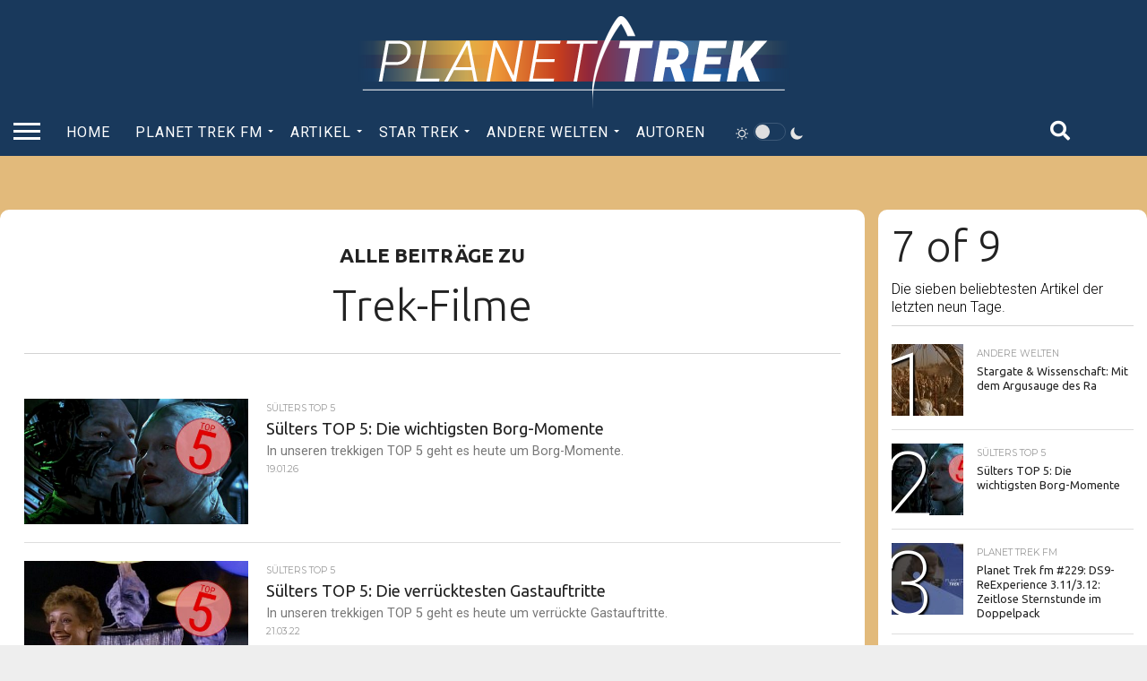

--- FILE ---
content_type: text/html; charset=UTF-8
request_url: https://planettrek.de/thema/trek-filme/
body_size: 41969
content:
<!DOCTYPE html>
<html lang="de" prefix="og: https://ogp.me/ns#">
<head>
<meta charset="UTF-8" >
<meta name="viewport" id="viewport" content="width=device-width, initial-scale=1.0, maximum-scale=1.0, minimum-scale=1.0, user-scalable=no" />


<link rel="shortcut icon" href="https://planettrek.de/wp-content/uploads/favicon.png" /><link rel="alternate" type="application/rss+xml" title="RSS 2.0" href="https://planettrek.de/feed/" />
<link rel="alternate" type="text/xml" title="RSS .92" href="https://planettrek.de/feed/rss/" />
<link rel="alternate" type="application/atom+xml" title="Atom 0.3" href="https://planettrek.de/feed/atom/" />
<link rel="pingback" href="https://planettrek.de/xmlrpc.php" />

<meta property="og:image" content="https://planettrek.de/wp-content/uploads/TOP5_Borgmomente.jpg" />
<meta name="twitter:image" content="https://planettrek.de/wp-content/uploads/TOP5_Borgmomente.jpg" />

<meta property="og:description" content="Die ganze Welt von Star Trek" />



<!-- Suchmaschinen-Optimierung durch Rank Math PRO - https://rankmath.com/ -->
<title>Trek-Filme - Planet Trek</title>
<meta name="robots" content="follow, noindex"/>
<meta property="og:locale" content="de_DE" />
<meta property="og:type" content="article" />
<meta property="og:title" content="Trek-Filme - Planet Trek" />
<meta property="og:url" content="https://planettrek.de/thema/trek-filme/" />
<meta property="og:site_name" content="Planet Trek" />
<meta property="og:image" content="https://planettrek.de/wp-content/uploads/planettrek-logo-1200x630-social.jpg" />
<meta property="og:image:secure_url" content="https://planettrek.de/wp-content/uploads/planettrek-logo-1200x630-social.jpg" />
<meta property="og:image:width" content="1200" />
<meta property="og:image:height" content="630" />
<meta property="og:image:alt" content="Planet Trek Logo" />
<meta property="og:image:type" content="image/jpeg" />
<meta name="twitter:card" content="summary_large_image" />
<meta name="twitter:title" content="Trek-Filme - Planet Trek" />
<meta name="twitter:image" content="https://planettrek.de/wp-content/uploads/planettrek-logo-1200x630-social.jpg" />
<meta name="twitter:label1" content="Beiträge" />
<meta name="twitter:data1" content="7" />
<script type="application/ld+json" class="rank-math-schema-pro">{"@context":"https://schema.org","@graph":[{"@type":"Person","@id":"https://planettrek.de/#person","name":"Bj\u00f6rn S\u00fclter","image":{"@type":"ImageObject","@id":"https://planettrek.de/#logo","url":"https://planettrek.de/wp-content/uploads/planettrek-logo-rankmath.jpg","contentUrl":"https://planettrek.de/wp-content/uploads/planettrek-logo-rankmath.jpg","caption":"Bj\u00f6rn S\u00fclter","inLanguage":"de","width":"900","height":"600"}},{"@type":"WebSite","@id":"https://planettrek.de/#website","url":"https://planettrek.de","name":"Bj\u00f6rn S\u00fclter","publisher":{"@id":"https://planettrek.de/#person"},"inLanguage":"de"},{"@type":"CollectionPage","@id":"https://planettrek.de/thema/trek-filme/#webpage","url":"https://planettrek.de/thema/trek-filme/","name":"Trek-Filme - Planet Trek","isPartOf":{"@id":"https://planettrek.de/#website"},"inLanguage":"de"}]}</script>
<!-- /Rank Math WordPress SEO Plugin -->

<link rel='dns-prefetch' href='//netdna.bootstrapcdn.com' />
<link rel='dns-prefetch' href='//fonts.googleapis.com' />
<link rel='dns-prefetch' href='//use.fontawesome.com' />
<script consent-skip-blocker="1" data-skip-lazy-load="js-extra"  data-cfasync="false">
(function () {
  // Web Font Loader compatibility (https://github.com/typekit/webfontloader)
  var modules = {
    typekit: "https://use.typekit.net",
    google: "https://fonts.googleapis.com/"
  };

  var load = function (config) {
    setTimeout(function () {
      var a = window.consentApi;

      // Only when blocker is active
      if (a) {
        // Iterate all modules and handle in a single `WebFont.load`
        Object.keys(modules).forEach(function (module) {
          var newConfigWithoutOtherModules = JSON.parse(
            JSON.stringify(config)
          );
          Object.keys(modules).forEach(function (toRemove) {
            if (toRemove !== module) {
              delete newConfigWithoutOtherModules[toRemove];
            }
          });

          if (newConfigWithoutOtherModules[module]) {
            a.unblock(modules[module]).then(function () {
              var originalLoad = window.WebFont.load;
              if (originalLoad !== load) {
                originalLoad(newConfigWithoutOtherModules);
              }
            });
          }
        });
      }
    }, 0);
  };

  if (!window.WebFont) {
    window.WebFont = {
      load: load
    };
  }
})();
</script><style>[consent-id]:not(.rcb-content-blocker):not([consent-transaction-complete]):not([consent-visual-use-parent^="children:"]):not([consent-confirm]){opacity:0!important;}
.rcb-content-blocker+.rcb-content-blocker-children-fallback~*{display:none!important;}</style><link rel="preload" href="https://planettrek.de/wp-content/963abb575b9f625cfefb2542fd6058ef/dist/706038947.js?ver=975c5defe73b4b2fde03afbaa384a541" as="script" />
<link rel="preload" href="https://planettrek.de/wp-content/963abb575b9f625cfefb2542fd6058ef/dist/1996242416.js?ver=64a64f3ab0d5ab261ad8ca6eebf70126" as="script" />
<link rel="preload" href="https://planettrek.de/wp-content/plugins/real-cookie-banner/public/lib/animate.css/animate.min.css?ver=4.1.1" as="style" />
<script data-cfasync="false" type="text/javascript" defer src="https://planettrek.de/wp-content/963abb575b9f625cfefb2542fd6058ef/dist/706038947.js?ver=975c5defe73b4b2fde03afbaa384a541" id="real-cookie-banner-vendor-real-cookie-banner-banner-js"></script>
<script type="application/json" data-skip-lazy-load="js-extra" data-skip-moving="true" data-no-defer nitro-exclude data-alt-type="application/ld+json" data-dont-merge data-wpmeteor-nooptimize="true" data-cfasync="false" id="af746fe756c9ab21291f3bc23d0f008f01-js-extra">{"slug":"real-cookie-banner","textDomain":"real-cookie-banner","version":"5.2.10","restUrl":"https:\/\/planettrek.de\/wp-json\/real-cookie-banner\/v1\/","restNamespace":"real-cookie-banner\/v1","restPathObfuscateOffset":"2af2ed1f91e47be0","restRoot":"https:\/\/planettrek.de\/wp-json\/","restQuery":{"_v":"5.2.10","_locale":"user"},"restNonce":"1b4f783745","restRecreateNonceEndpoint":"https:\/\/planettrek.de\/wp-admin\/admin-ajax.php?action=rest-nonce","publicUrl":"https:\/\/planettrek.de\/wp-content\/plugins\/real-cookie-banner\/public\/","chunkFolder":"dist","chunksLanguageFolder":"https:\/\/planettrek.de\/wp-content\/languages\/mo-cache\/real-cookie-banner\/","chunks":{"chunk-config-tab-blocker.lite.js":["de_DE-83d48f038e1cf6148175589160cda67e","de_DE-e5c2f3318cd06f18a058318f5795a54b","de_DE-76129424d1eb6744d17357561a128725","de_DE-d3d8ada331df664d13fa407b77bc690b"],"chunk-config-tab-blocker.pro.js":["de_DE-ddf5ae983675e7b6eec2afc2d53654a2","de_DE-487d95eea292aab22c80aa3ae9be41f0","de_DE-ab0e642081d4d0d660276c9cebfe9f5d","de_DE-0f5f6074a855fa677e6086b82145bd50"],"chunk-config-tab-consent.lite.js":["de_DE-3823d7521a3fc2857511061e0d660408"],"chunk-config-tab-consent.pro.js":["de_DE-9cb9ecf8c1e8ce14036b5f3a5e19f098"],"chunk-config-tab-cookies.lite.js":["de_DE-1a51b37d0ef409906245c7ed80d76040","de_DE-e5c2f3318cd06f18a058318f5795a54b","de_DE-76129424d1eb6744d17357561a128725"],"chunk-config-tab-cookies.pro.js":["de_DE-572ee75deed92e7a74abba4b86604687","de_DE-487d95eea292aab22c80aa3ae9be41f0","de_DE-ab0e642081d4d0d660276c9cebfe9f5d"],"chunk-config-tab-dashboard.lite.js":["de_DE-f843c51245ecd2b389746275b3da66b6"],"chunk-config-tab-dashboard.pro.js":["de_DE-ae5ae8f925f0409361cfe395645ac077"],"chunk-config-tab-import.lite.js":["de_DE-66df94240f04843e5a208823e466a850"],"chunk-config-tab-import.pro.js":["de_DE-e5fee6b51986d4ff7a051d6f6a7b076a"],"chunk-config-tab-licensing.lite.js":["de_DE-e01f803e4093b19d6787901b9591b5a6"],"chunk-config-tab-licensing.pro.js":["de_DE-4918ea9704f47c2055904e4104d4ffba"],"chunk-config-tab-scanner.lite.js":["de_DE-b10b39f1099ef599835c729334e38429"],"chunk-config-tab-scanner.pro.js":["de_DE-752a1502ab4f0bebfa2ad50c68ef571f"],"chunk-config-tab-settings.lite.js":["de_DE-37978e0b06b4eb18b16164a2d9c93a2c"],"chunk-config-tab-settings.pro.js":["de_DE-e59d3dcc762e276255c8989fbd1f80e3"],"chunk-config-tab-tcf.lite.js":["de_DE-4f658bdbf0aa370053460bc9e3cd1f69","de_DE-e5c2f3318cd06f18a058318f5795a54b","de_DE-d3d8ada331df664d13fa407b77bc690b"],"chunk-config-tab-tcf.pro.js":["de_DE-e1e83d5b8a28f1f91f63b9de2a8b181a","de_DE-487d95eea292aab22c80aa3ae9be41f0","de_DE-0f5f6074a855fa677e6086b82145bd50"]},"others":{"customizeValuesBanner":"{\"layout\":{\"type\":\"dialog\",\"maxHeightEnabled\":false,\"maxHeight\":740,\"dialogMaxWidth\":360,\"dialogPosition\":\"middleCenter\",\"dialogMargin\":[0,0,0,0],\"bannerPosition\":\"bottom\",\"bannerMaxWidth\":1024,\"dialogBorderRadius\":3,\"borderRadius\":5,\"animationIn\":\"slideInUp\",\"animationInDuration\":500,\"animationInOnlyMobile\":true,\"animationOut\":\"none\",\"animationOutDuration\":500,\"animationOutOnlyMobile\":true,\"overlay\":true,\"overlayBg\":\"#000000\",\"overlayBgAlpha\":38,\"overlayBlur\":2},\"decision\":{\"acceptAll\":\"button\",\"acceptEssentials\":\"button\",\"showCloseIcon\":false,\"acceptIndividual\":\"link\",\"buttonOrder\":\"all,essential,save,individual\",\"showGroups\":false,\"groupsFirstView\":false,\"saveButton\":\"always\"},\"design\":{\"bg\":\"#ffffff\",\"textAlign\":\"center\",\"linkTextDecoration\":\"underline\",\"borderWidth\":0,\"borderColor\":\"#ffffff\",\"fontSize\":13,\"fontColor\":\"#2b2b2b\",\"fontInheritFamily\":true,\"fontFamily\":\"Arial, Helvetica, sans-serif\",\"fontWeight\":\"normal\",\"boxShadowEnabled\":true,\"boxShadowOffsetX\":0,\"boxShadowOffsetY\":5,\"boxShadowBlurRadius\":13,\"boxShadowSpreadRadius\":0,\"boxShadowColor\":\"#000000\",\"boxShadowColorAlpha\":20},\"headerDesign\":{\"inheritBg\":true,\"bg\":\"#f4f4f4\",\"inheritTextAlign\":true,\"textAlign\":\"center\",\"padding\":[17,20,15,20],\"logo\":\"https:\\\/\\\/planettrek.de\\\/wp-content\\\/uploads\\\/planettrek-fm-logo-bw300.png\",\"logoRetina\":\"\",\"logoMaxHeight\":40,\"logoPosition\":\"above\",\"logoMargin\":[5,15,10,15],\"fontSize\":20,\"fontColor\":\"#2b2b2b\",\"fontInheritFamily\":true,\"fontFamily\":\"Arial, Helvetica, sans-serif\",\"fontWeight\":\"normal\",\"borderWidth\":0,\"borderColor\":\"#efefef\",\"logoFitDim\":[181.8181818181818,40]},\"bodyDesign\":{\"padding\":[15,20,10,20],\"descriptionInheritFontSize\":true,\"descriptionFontSize\":13,\"dottedGroupsInheritFontSize\":true,\"dottedGroupsFontSize\":13,\"dottedGroupsBulletColor\":\"#19395c\",\"teachingsInheritTextAlign\":true,\"teachingsTextAlign\":\"center\",\"teachingsSeparatorActive\":true,\"teachingsSeparatorWidth\":50,\"teachingsSeparatorHeight\":1,\"teachingsSeparatorColor\":\"#19395c\",\"teachingsInheritFontSize\":false,\"teachingsFontSize\":12,\"teachingsInheritFontColor\":false,\"teachingsFontColor\":\"#7c7c7c\",\"accordionMargin\":[10,0,5,0],\"accordionPadding\":[5,10,5,10],\"accordionArrowType\":\"outlined\",\"accordionArrowColor\":\"#15779b\",\"accordionBg\":\"#ffffff\",\"accordionActiveBg\":\"#f9f9f9\",\"accordionHoverBg\":\"#efefef\",\"accordionBorderWidth\":1,\"accordionBorderColor\":\"#efefef\",\"accordionTitleFontSize\":12,\"accordionTitleFontColor\":\"#2b2b2b\",\"accordionTitleFontWeight\":\"normal\",\"accordionDescriptionMargin\":[5,0,0,0],\"accordionDescriptionFontSize\":12,\"accordionDescriptionFontColor\":\"#757575\",\"accordionDescriptionFontWeight\":\"normal\",\"acceptAllOneRowLayout\":false,\"acceptAllPadding\":[10,10,10,10],\"acceptAllBg\":\"#19395c\",\"acceptAllTextAlign\":\"center\",\"acceptAllFontSize\":18,\"acceptAllFontColor\":\"#ffffff\",\"acceptAllFontWeight\":\"normal\",\"acceptAllBorderWidth\":0,\"acceptAllBorderColor\":\"#000000\",\"acceptAllHoverBg\":\"#11607d\",\"acceptAllHoverFontColor\":\"#ffffff\",\"acceptAllHoverBorderColor\":\"#000000\",\"acceptEssentialsUseAcceptAll\":true,\"acceptEssentialsButtonType\":\"\",\"acceptEssentialsPadding\":[10,10,10,10],\"acceptEssentialsBg\":\"#d8d8d8\",\"acceptEssentialsTextAlign\":\"center\",\"acceptEssentialsFontSize\":18,\"acceptEssentialsFontColor\":\"#0a0a0a\",\"acceptEssentialsFontWeight\":\"normal\",\"acceptEssentialsBorderWidth\":0,\"acceptEssentialsBorderColor\":\"#000000\",\"acceptEssentialsHoverBg\":\"#e8e8e8\",\"acceptEssentialsHoverFontColor\":\"#000000\",\"acceptEssentialsHoverBorderColor\":\"#000000\",\"acceptIndividualPadding\":[0,5,0,5],\"acceptIndividualBg\":\"#ffffff\",\"acceptIndividualTextAlign\":\"center\",\"acceptIndividualFontSize\":15,\"acceptIndividualFontColor\":\"#19395c\",\"acceptIndividualFontWeight\":\"normal\",\"acceptIndividualBorderWidth\":0,\"acceptIndividualBorderColor\":\"#000000\",\"acceptIndividualHoverBg\":\"#ffffff\",\"acceptIndividualHoverFontColor\":\"#11607d\",\"acceptIndividualHoverBorderColor\":\"#000000\"},\"footerDesign\":{\"poweredByLink\":true,\"inheritBg\":false,\"bg\":\"#fcfcfc\",\"inheritTextAlign\":true,\"textAlign\":\"center\",\"padding\":[10,20,15,20],\"fontSize\":14,\"fontColor\":\"#7c7c7c\",\"fontInheritFamily\":true,\"fontFamily\":\"Arial, Helvetica, sans-serif\",\"fontWeight\":\"normal\",\"hoverFontColor\":\"#2b2b2b\",\"borderWidth\":1,\"borderColor\":\"#efefef\",\"languageSwitcher\":\"flags\"},\"texts\":{\"headline\":\"Privatsph\\u00e4re-Einstellungen\",\"description\":\"Wir verwenden Cookies und \\u00e4hnliche Technologien auf unserer Website und verarbeiten personenbezogene Daten von dir (z.B. IP-Adresse), um z.B. Inhalte und Anzeigen zu personalisieren, Medien von Drittanbietern einzubinden oder Zugriffe auf unsere Website zu analysieren. Die Datenverarbeitung kann auch erst in Folge gesetzter Cookies stattfinden. Wir teilen diese Daten mit Dritten, die wir in den Privatsph\\u00e4re-Einstellungen benennen.<br \\\/><br \\\/>Die Datenverarbeitung kann mit deiner Einwilligung oder auf Basis eines berechtigten Interesses erfolgen, dem du in den Privatsph\\u00e4re-Einstellungen widersprechen kannst. Du hast das Recht, nicht einzuwilligen und deine Einwilligung zu einem sp\\u00e4teren Zeitpunkt zu \\u00e4ndern oder zu widerrufen. Weitere Informationen zur Verwendung deiner Daten findest du in unserer {{privacyPolicy}}Datenschutzerkl\\u00e4rung{{\\\/privacyPolicy}}.\",\"acceptAll\":\"Alle akzeptieren\",\"acceptEssentials\":\"Weiter ohne Einwilligung\",\"acceptIndividual\":\"Privatsph\\u00e4re-Einstellungen individuell festlegen\",\"poweredBy\":\"2\",\"dataProcessingInUnsafeCountries\":\"Einige Services verarbeiten personenbezogene Daten in unsicheren Drittl\\u00e4ndern. Indem du in die Nutzung dieser Services einwilligst, erkl\\u00e4rst du dich auch mit der Verarbeitung deiner Daten in diesen unsicheren Drittl\\u00e4ndern gem\\u00e4\\u00df {{legalBasis}} einverstanden. Dies birgt das Risiko, dass deine Daten von Beh\\u00f6rden zu Kontroll- und \\u00dcberwachungszwecken verarbeitet werden, m\\u00f6glicherweise ohne die M\\u00f6glichkeit eines Rechtsbehelfs.\",\"ageNoticeBanner\":\"Du bist unter {{minAge}} Jahre alt? Dann kannst du nicht in optionale Services einwilligen. Du kannst deine Eltern oder Erziehungsberechtigten bitten, mit dir in diese Services einzuwilligen.\",\"ageNoticeBlocker\":\"Du bist unter {{minAge}} Jahre alt? Leider darfst du in diesen Service nicht selbst einwilligen, um diese Inhalte zu sehen. Bitte deine Eltern oder Erziehungsberechtigten, in den Service mit dir einzuwilligen!\",\"listServicesNotice\":\"Wenn du alle Services akzeptierst, erlaubst du, dass {{services}} geladen werden. Diese sind nach ihrem Zweck in Gruppen {{serviceGroups}} unterteilt (Zugeh\\u00f6rigkeit durch hochgestellte Zahlen gekennzeichnet).\",\"listServicesLegitimateInterestNotice\":\"Au\\u00dferdem werden {{services}} auf der Grundlage eines berechtigten Interesses geladen.\",\"consentForwardingExternalHosts\":\"Deine Einwilligung gilt auch auf {{websites}}.\",\"blockerHeadline\":\"{{name}} aufgrund von Privatsph\\u00e4re-Einstellungen blockiert\",\"blockerLinkShowMissing\":\"Zeige alle Services, in die du noch einwilligen musst\",\"blockerLoadButton\":\"Services akzeptieren und Inhalte laden\",\"blockerAcceptInfo\":\"Wenn du die blockierten Inhalte l\\u00e4dst, werden deine Datenschutzeinstellungen angepasst. Inhalte aus diesem Service werden in Zukunft nicht mehr blockiert.\",\"stickyHistory\":\"Historie der Privatsph\\u00e4re-Einstellungen\",\"stickyRevoke\":\"Einwilligungen widerrufen\",\"stickyRevokeSuccessMessage\":\"Du hast die Einwilligung f\\u00fcr Services mit dessen Cookies und Verarbeitung personenbezogener Daten erfolgreich widerrufen. Die Seite wird jetzt neu geladen!\",\"stickyChange\":\"Privatsph\\u00e4re-Einstellungen \\u00e4ndern\"},\"individualLayout\":{\"inheritDialogMaxWidth\":false,\"dialogMaxWidth\":970,\"inheritBannerMaxWidth\":true,\"bannerMaxWidth\":1980,\"descriptionTextAlign\":\"left\"},\"group\":{\"checkboxBg\":\"#f0f0f0\",\"checkboxBorderWidth\":1,\"checkboxBorderColor\":\"#d2d2d2\",\"checkboxActiveColor\":\"#ffffff\",\"checkboxActiveBg\":\"#15779b\",\"checkboxActiveBorderColor\":\"#11607d\",\"groupInheritBg\":true,\"groupBg\":\"#f4f4f4\",\"groupPadding\":[15,15,15,15],\"groupSpacing\":10,\"groupBorderRadius\":5,\"groupBorderWidth\":1,\"groupBorderColor\":\"#f4f4f4\",\"headlineFontSize\":16,\"headlineFontWeight\":\"normal\",\"headlineFontColor\":\"#2b2b2b\",\"descriptionFontSize\":14,\"descriptionFontColor\":\"#7c7c7c\",\"linkColor\":\"#7c7c7c\",\"linkHoverColor\":\"#2b2b2b\",\"detailsHideLessRelevant\":true},\"saveButton\":{\"useAcceptAll\":true,\"type\":\"button\",\"padding\":[10,10,10,10],\"bg\":\"#efefef\",\"textAlign\":\"center\",\"fontSize\":18,\"fontColor\":\"#0a0a0a\",\"fontWeight\":\"normal\",\"borderWidth\":0,\"borderColor\":\"#000000\",\"hoverBg\":\"#e8e8e8\",\"hoverFontColor\":\"#000000\",\"hoverBorderColor\":\"#000000\"},\"individualTexts\":{\"headline\":\"Individuelle Privatsph\\u00e4re-Einstellungen\",\"description\":\"Wir verwenden Cookies und \\u00e4hnliche Technologien auf unserer Website und verarbeiten personenbezogene Daten von dir (z.B. IP-Adresse), um z.B. Inhalte und Anzeigen zu personalisieren, Medien von Drittanbietern einzubinden oder Zugriffe auf unsere Website zu analysieren. Die Datenverarbeitung kann auch erst in Folge gesetzter Cookies stattfinden. Wir teilen diese Daten mit Dritten, die wir in den Privatsph\\u00e4re-Einstellungen benennen.<br \\\/><br \\\/>Die Datenverarbeitung kann mit deiner Einwilligung oder auf Basis eines berechtigten Interesses erfolgen, dem du in den Privatsph\\u00e4re-Einstellungen widersprechen kannst. Du hast das Recht, nicht einzuwilligen und deine Einwilligung zu einem sp\\u00e4teren Zeitpunkt zu \\u00e4ndern oder zu widerrufen. Weitere Informationen zur Verwendung deiner Daten findest du in unserer {{privacyPolicy}}Datenschutzerkl\\u00e4rung{{\\\/privacyPolicy}}.<br \\\/><br \\\/>Im Folgenden findest du eine \\u00dcbersicht \\u00fcber alle Services, die von dieser Website genutzt werden. Du kannst dir detaillierte Informationen zu jedem Service ansehen und ihm einzeln zustimmen oder von deinem Widerspruchsrecht Gebrauch machen.\",\"save\":\"Individuelle Auswahlen speichern\",\"showMore\":\"Service-Informationen anzeigen\",\"hideMore\":\"Service-Informationen ausblenden\",\"postamble\":\"\"},\"mobile\":{\"enabled\":true,\"maxHeight\":400,\"hideHeader\":false,\"alignment\":\"bottom\",\"scalePercent\":90,\"scalePercentVertical\":-50},\"sticky\":{\"enabled\":false,\"animationsEnabled\":true,\"alignment\":\"left\",\"bubbleBorderRadius\":50,\"icon\":\"fingerprint\",\"iconCustom\":\"\",\"iconCustomRetina\":\"\",\"iconSize\":30,\"iconColor\":\"#ffffff\",\"bubbleMargin\":[10,20,20,20],\"bubblePadding\":15,\"bubbleBg\":\"#15779b\",\"bubbleBorderWidth\":0,\"bubbleBorderColor\":\"#10556f\",\"boxShadowEnabled\":true,\"boxShadowOffsetX\":0,\"boxShadowOffsetY\":2,\"boxShadowBlurRadius\":5,\"boxShadowSpreadRadius\":1,\"boxShadowColor\":\"#105b77\",\"boxShadowColorAlpha\":40,\"bubbleHoverBg\":\"#ffffff\",\"bubbleHoverBorderColor\":\"#000000\",\"hoverIconColor\":\"#000000\",\"hoverIconCustom\":\"\",\"hoverIconCustomRetina\":\"\",\"menuFontSize\":16,\"menuBorderRadius\":5,\"menuItemSpacing\":10,\"menuItemPadding\":[5,10,5,10]},\"customCss\":{\"css\":\"\",\"antiAdBlocker\":\"y\"}}","isPro":false,"showProHints":false,"proUrl":"https:\/\/devowl.io\/de\/go\/real-cookie-banner?source=rcb-lite","showLiteNotice":true,"frontend":{"groups":"[{\"id\":304,\"name\":\"Essenziell\",\"slug\":\"essenziell\",\"description\":\"Essenzielle Services sind f\\u00fcr die grundlegende Funktionalit\\u00e4t der Website erforderlich. Sie enthalten nur technisch notwendige Services. Diesen Services kann nicht widersprochen werden.\",\"isEssential\":true,\"isDefault\":true,\"items\":[{\"id\":3138,\"name\":\"Real Cookie Banner\",\"purpose\":\"Real Cookie Banner bittet Website-Besucher um die Einwilligung zum Setzen von Cookies und zur Verarbeitung personenbezogener Daten. Dazu wird jedem Website-Besucher eine UUID (pseudonyme Identifikation des Nutzers) zugewiesen, die bis zum Ablauf des Cookies zur Speicherung der Einwilligung g\\u00fcltig ist. Cookies werden dazu verwendet, um zu testen, ob Cookies gesetzt werden k\\u00f6nnen, um Referenz auf die dokumentierte Einwilligung zu speichern, um zu speichern, in welche Services aus welchen Service-Gruppen der Besucher eingewilligt hat, und, falls Einwilligung nach dem Transparency & Consent Framework (TCF) eingeholt werden, um die Einwilligungen in TCF Partner, Zwecke, besondere Zwecke, Funktionen und besondere Funktionen zu speichern. Im Rahmen der Darlegungspflicht nach DSGVO wird die erhobene Einwilligung vollumf\\u00e4nglich dokumentiert. Dazu z\\u00e4hlt neben den Services und Service-Gruppen, in welche der Besucher eingewilligt hat, und falls Einwilligung nach dem TCF Standard eingeholt werden, in welche TCF Partner, Zwecke und Funktionen der Besucher eingewilligt hat, alle Einstellungen des Cookie Banners zum Zeitpunkt der Einwilligung als auch die technischen Umst\\u00e4nde (z.B. Gr\\u00f6\\u00dfe des Sichtbereichs bei der Einwilligung) und die Nutzerinteraktionen (z.B. Klick auf Buttons), die zur Einwilligung gef\\u00fchrt haben. Die Einwilligung wird pro Sprache einmal erhoben.\",\"providerContact\":{\"phone\":\"\",\"email\":\"\",\"link\":\"\"},\"isProviderCurrentWebsite\":true,\"provider\":\"Planet Trek\",\"uniqueName\":\"real-cookie-banner\",\"isEmbeddingOnlyExternalResources\":false,\"legalBasis\":\"legal-requirement\",\"dataProcessingInCountries\":[],\"dataProcessingInCountriesSpecialTreatments\":[],\"technicalDefinitions\":[{\"type\":\"http\",\"name\":\"real_cookie_banner*\",\"host\":\".planettrek.de\",\"duration\":365,\"durationUnit\":\"d\",\"isSessionDuration\":false,\"purpose\":\"Eindeutiger Identifikator f\\u00fcr die Einwilligung, aber nicht f\\u00fcr den Website-Besucher. Revisionshash f\\u00fcr die Einstellungen des Cookie-Banners (Texte, Farben, Funktionen, Servicegruppen, Dienste, Content Blocker usw.). IDs f\\u00fcr eingewilligte Services und Service-Gruppen.\"},{\"type\":\"http\",\"name\":\"real_cookie_banner*-tcf\",\"host\":\".planettrek.de\",\"duration\":365,\"durationUnit\":\"d\",\"isSessionDuration\":false,\"purpose\":\"Im Rahmen von TCF gesammelte Einwilligungen, die im TC-String-Format gespeichert werden, einschlie\\u00dflich TCF-Vendoren, -Zwecke, -Sonderzwecke, -Funktionen und -Sonderfunktionen.\"},{\"type\":\"http\",\"name\":\"real_cookie_banner*-gcm\",\"host\":\".planettrek.de\",\"duration\":365,\"durationUnit\":\"d\",\"isSessionDuration\":false,\"purpose\":\"Die im Google Consent Mode gesammelten Einwilligungen in die verschiedenen Einwilligungstypen (Zwecke) werden f\\u00fcr alle mit dem Google Consent Mode kompatiblen Services gespeichert.\"},{\"type\":\"http\",\"name\":\"real_cookie_banner-test\",\"host\":\".planettrek.de\",\"duration\":365,\"durationUnit\":\"d\",\"isSessionDuration\":false,\"purpose\":\"Cookie, der gesetzt wurde, um die Funktionalit\\u00e4t von HTTP-Cookies zu testen. Wird sofort nach dem Test gel\\u00f6scht.\"},{\"type\":\"local\",\"name\":\"real_cookie_banner*\",\"host\":\"https:\\\/\\\/planettrek.de\",\"duration\":1,\"durationUnit\":\"d\",\"isSessionDuration\":false,\"purpose\":\"Eindeutiger Identifikator f\\u00fcr die Einwilligung, aber nicht f\\u00fcr den Website-Besucher. Revisionshash f\\u00fcr die Einstellungen des Cookie-Banners (Texte, Farben, Funktionen, Service-Gruppen, Services, Content Blocker usw.). IDs f\\u00fcr eingewilligte Services und Service-Gruppen. Wird nur solange gespeichert, bis die Einwilligung auf dem Website-Server dokumentiert ist.\"},{\"type\":\"local\",\"name\":\"real_cookie_banner*-tcf\",\"host\":\"https:\\\/\\\/planettrek.de\",\"duration\":1,\"durationUnit\":\"d\",\"isSessionDuration\":false,\"purpose\":\"Im Rahmen von TCF gesammelte Einwilligungen werden im TC-String-Format gespeichert, einschlie\\u00dflich TCF Vendoren, Zwecke, besondere Zwecke, Funktionen und besondere Funktionen. Wird nur solange gespeichert, bis die Einwilligung auf dem Website-Server dokumentiert ist.\"},{\"type\":\"local\",\"name\":\"real_cookie_banner*-gcm\",\"host\":\"https:\\\/\\\/planettrek.de\",\"duration\":1,\"durationUnit\":\"d\",\"isSessionDuration\":false,\"purpose\":\"Im Rahmen des Google Consent Mode erfasste Einwilligungen werden f\\u00fcr alle mit dem Google Consent Mode kompatiblen Services in Einwilligungstypen (Zwecke) gespeichert. Wird nur solange gespeichert, bis die Einwilligung auf dem Website-Server dokumentiert ist.\"},{\"type\":\"local\",\"name\":\"real_cookie_banner-consent-queue*\",\"host\":\"https:\\\/\\\/planettrek.de\",\"duration\":1,\"durationUnit\":\"d\",\"isSessionDuration\":false,\"purpose\":\"Lokale Zwischenspeicherung (Caching) der Auswahl im Cookie-Banner, bis der Server die Einwilligung dokumentiert; Dokumentation periodisch oder bei Seitenwechseln versucht, wenn der Server nicht verf\\u00fcgbar oder \\u00fcberlastet ist.\"}],\"codeDynamics\":[],\"providerPrivacyPolicyUrl\":\"https:\\\/\\\/planettrek.de\\\/?page_id=2356\",\"providerLegalNoticeUrl\":\"\",\"tagManagerOptInEventName\":\"\",\"tagManagerOptOutEventName\":\"\",\"googleConsentModeConsentTypes\":[],\"executePriority\":10,\"codeOptIn\":\"\",\"executeCodeOptInWhenNoTagManagerConsentIsGiven\":false,\"codeOptOut\":\"\",\"executeCodeOptOutWhenNoTagManagerConsentIsGiven\":false,\"deleteTechnicalDefinitionsAfterOptOut\":false,\"codeOnPageLoad\":\"\",\"presetId\":\"real-cookie-banner\"},{\"id\":3942,\"name\":\"Dark Mode\",\"purpose\":\"Unsere Website bietet einen sogenannten \\\"Dark Mode\\\" an, ein dunkles Layout, mit dem sich das Surferlebnis und die Lesbarkeit in einer dunklen Umgebung angenehmer gestalten l\\u00e4sst. Der Schieberegler, der das dunkle Layout sichtbar macht, befindet sich im Hauptmen\\u00fc (Desktop & mobil). Damit der \\\"Dark Mode\\\" w\\u00e4hrend der gesamten Sitzung aktiv bleibt und nicht bei jedem Klick auf eine unserer Seiten neu aktiviert werden muss, wird auf dem lokalen Ger\\u00e4t ein Cookie gespeichert, der sich den vom Benutzer aktivierten Modus \\\"merkt\\\". Dieser Cookie dient einzig und allein diesem Zweck. Es werden keine personenbezogenen Daten irgendeiner Art gesammelt. Der \\\"Dark Mode\\\" stellt einen essenziellen Teil unseres Angebots dar.\",\"providerContact\":{\"phone\":\"\",\"email\":\"\",\"link\":\"\"},\"isProviderCurrentWebsite\":true,\"provider\":\"Planet Trek\",\"uniqueName\":\"dark-mode\",\"isEmbeddingOnlyExternalResources\":false,\"legalBasis\":\"consent\",\"dataProcessingInCountries\":[],\"dataProcessingInCountriesSpecialTreatments\":[],\"technicalDefinitions\":[{\"type\":\"local\",\"name\":\"wpNightMode\",\"host\":\"www.planettrek.de\",\"duration\":0,\"durationUnit\":\"y\",\"isSessionDuration\":false,\"purpose\":\"\"}],\"codeDynamics\":[],\"providerPrivacyPolicyUrl\":\"https:\\\/\\\/planettrek.de\\\/datenschutz\",\"providerLegalNoticeUrl\":\"\",\"tagManagerOptInEventName\":\"\",\"tagManagerOptOutEventName\":\"\",\"googleConsentModeConsentTypes\":[],\"executePriority\":10,\"codeOptIn\":\"\",\"executeCodeOptInWhenNoTagManagerConsentIsGiven\":false,\"codeOptOut\":\"\",\"executeCodeOptOutWhenNoTagManagerConsentIsGiven\":false,\"deleteTechnicalDefinitionsAfterOptOut\":false,\"codeOnPageLoad\":\"\",\"presetId\":\"\"}]},{\"id\":305,\"name\":\"Funktional\",\"slug\":\"funktional\",\"description\":\"Funktionale Services sind notwendig, um \\u00fcber die wesentliche Funktionalit\\u00e4t der Website hinausgehende Features wie h\\u00fcbschere Schriftarten, Videowiedergabe oder interaktive Web 2.0-Features bereitzustellen. Inhalte von z.B. Video- und Social Media-Plattformen sind standardm\\u00e4\\u00dfig gesperrt und k\\u00f6nnen zugestimmt werden. Wenn dem Service zugestimmt wird, werden diese Inhalte automatisch ohne weitere manuelle Einwilligung geladen.\",\"isEssential\":false,\"isDefault\":true,\"items\":[{\"id\":6005,\"name\":\"Google Ajax\",\"purpose\":\"Die Webseite benutzt Ajax und jQuery bzw. jQueryUI Technologien, wodurch eine Optimierung der Ladegeschwindigkeiten erzielt wird. Diesbez\\u00fcglich werden Programmbibliotheken von Google Servern aufgerufen. Es wird das CDN (Content delivery network) von Google verwendet. Sollten Sie jQuery vorher auf einer anderen Seite vom Google CDN gebraucht haben, wird Ihr Browser auf die im Cache abgelegte Kopie zur\\u00fcckgreifen. Ist dies nicht zutreffend, erfordert dies ein Herunterladen, wobei Daten von Ihrem Browser an Google!Inc. (\\u201eGoogle\\u201d) gelangen. Ihre Daten werden in die USA \\u00fcbertragen. N\\u00e4heres erfahren Sie unter: https:\\\/\\\/developers.google.com\\\/speed\\\/libraries\\\/#jquery sowie unter den Datenschutzbestimmungen von google.de.\",\"providerContact\":{\"phone\":\"\",\"email\":\"\",\"link\":\"\"},\"isProviderCurrentWebsite\":false,\"provider\":\"Google Ireland Limited\",\"uniqueName\":\"google-ajax\",\"isEmbeddingOnlyExternalResources\":true,\"legalBasis\":\"consent\",\"dataProcessingInCountries\":[],\"dataProcessingInCountriesSpecialTreatments\":[],\"technicalDefinitions\":[{\"type\":\"http\",\"name\":\"\",\"host\":\"\",\"duration\":0,\"durationUnit\":\"y\",\"isSessionDuration\":false,\"purpose\":\"\"}],\"codeDynamics\":[],\"providerPrivacyPolicyUrl\":\"https:\\\/\\\/policies.google.com\\\/privacy?hl=de\",\"providerLegalNoticeUrl\":\"\",\"tagManagerOptInEventName\":\"\",\"tagManagerOptOutEventName\":\"\",\"googleConsentModeConsentTypes\":[],\"executePriority\":10,\"codeOptIn\":\"\",\"executeCodeOptInWhenNoTagManagerConsentIsGiven\":false,\"codeOptOut\":\"\",\"executeCodeOptOutWhenNoTagManagerConsentIsGiven\":false,\"deleteTechnicalDefinitionsAfterOptOut\":false,\"codeOnPageLoad\":\"\",\"presetId\":\"\"},{\"id\":4964,\"name\":\"Twitter\",\"purpose\":\"Twitter erm\\u00f6glicht die direkte Einbettung von auf twitter.com ver\\u00f6ffentlichten Inhalten in Websites. Die Cookies werden verwendet, um besuchte Websites und detaillierte Statistiken \\u00fcber das Nutzerverhalten zu sammeln. Diese Daten k\\u00f6nnen mit den Daten der auf twitter.com angemeldeten Nutzer verkn\\u00fcpft werden.\",\"providerContact\":{\"phone\":\"\",\"email\":\"\",\"link\":\"\"},\"isProviderCurrentWebsite\":false,\"provider\":\"Twitter Inc.\",\"uniqueName\":\"twitter-2\",\"isEmbeddingOnlyExternalResources\":false,\"legalBasis\":\"consent\",\"dataProcessingInCountries\":[],\"dataProcessingInCountriesSpecialTreatments\":[],\"technicalDefinitions\":[{\"type\":\"http\",\"name\":\"ct0\",\"host\":\"twitter.com\",\"duration\":0,\"durationUnit\":\"y\",\"isSessionDuration\":true,\"purpose\":\"\"},{\"type\":\"http\",\"name\":\"guest_id\",\"host\":\"twitter.com\",\"duration\":2,\"durationUnit\":\"y\",\"isSessionDuration\":false,\"purpose\":\"\"},{\"type\":\"http\",\"name\":\"lang\",\"host\":\"twitter.com\",\"duration\":0,\"durationUnit\":\"y\",\"isSessionDuration\":true,\"purpose\":\"\"},{\"type\":\"http\",\"name\":\"personalization_id\",\"host\":\"twitter.com\",\"duration\":2,\"durationUnit\":\"y\",\"isSessionDuration\":false,\"purpose\":\"\"},{\"type\":\"http\",\"name\":\"_twitter_sess\",\"host\":\"twitter.com\",\"duration\":0,\"durationUnit\":\"y\",\"isSessionDuration\":true,\"purpose\":\"\"}],\"codeDynamics\":[],\"providerPrivacyPolicyUrl\":\"https:\\\/\\\/twitter.com\\\/de\\\/privacy\",\"providerLegalNoticeUrl\":\"\",\"tagManagerOptInEventName\":\"\",\"tagManagerOptOutEventName\":\"\",\"googleConsentModeConsentTypes\":[],\"executePriority\":10,\"codeOptIn\":\"\",\"executeCodeOptInWhenNoTagManagerConsentIsGiven\":false,\"codeOptOut\":\"\",\"executeCodeOptOutWhenNoTagManagerConsentIsGiven\":false,\"deleteTechnicalDefinitionsAfterOptOut\":false,\"codeOnPageLoad\":\"\",\"presetId\":\"\"},{\"id\":4906,\"name\":\"Twitter\",\"purpose\":\"Twitter erm\\u00f6glicht die direkte Einbettung von auf twitter.com ver\\u00f6ffentlichten Inhalten in Websites. Die Cookies werden verwendet, um besuchte Websites und detaillierte Statistiken \\u00fcber das Nutzerverhalten zu sammeln. Diese Daten k\\u00f6nnen mit den Daten der auf twitter.com angemeldeten Nutzer verkn\\u00fcpft werden.\",\"providerContact\":{\"phone\":\"\",\"email\":\"\",\"link\":\"\"},\"isProviderCurrentWebsite\":false,\"provider\":\"Twitter, Inc.\",\"uniqueName\":\"twitter\",\"isEmbeddingOnlyExternalResources\":false,\"legalBasis\":\"consent\",\"dataProcessingInCountries\":[],\"dataProcessingInCountriesSpecialTreatments\":[],\"technicalDefinitions\":[{\"type\":\"http\",\"name\":\"ct0\",\"host\":\"twitter.com\",\"duration\":0,\"durationUnit\":\"y\",\"isSessionDuration\":true,\"purpose\":\"\"},{\"type\":\"http\",\"name\":\"guest_id\",\"host\":\"twitter.com\",\"duration\":2,\"durationUnit\":\"y\",\"isSessionDuration\":false,\"purpose\":\"\"},{\"type\":\"http\",\"name\":\"lang\",\"host\":\"twitter.com\",\"duration\":0,\"durationUnit\":\"y\",\"isSessionDuration\":true,\"purpose\":\"\"},{\"type\":\"http\",\"name\":\"personalization_id\",\"host\":\"twitter.com\",\"duration\":2,\"durationUnit\":\"y\",\"isSessionDuration\":false,\"purpose\":\"\"},{\"type\":\"http\",\"name\":\"_twitter_sess\",\"host\":\"twitter.com\",\"duration\":0,\"durationUnit\":\"y\",\"isSessionDuration\":true,\"purpose\":\"\"}],\"codeDynamics\":[],\"providerPrivacyPolicyUrl\":\"https:\\\/\\\/twitter.com\\\/de\\\/privacy\",\"providerLegalNoticeUrl\":\"\",\"tagManagerOptInEventName\":\"\",\"tagManagerOptOutEventName\":\"\",\"googleConsentModeConsentTypes\":[],\"executePriority\":10,\"codeOptIn\":\"\",\"executeCodeOptInWhenNoTagManagerConsentIsGiven\":false,\"codeOptOut\":\"\",\"executeCodeOptOutWhenNoTagManagerConsentIsGiven\":false,\"deleteTechnicalDefinitionsAfterOptOut\":false,\"codeOnPageLoad\":\"\",\"presetId\":\"\"},{\"id\":3143,\"name\":\"Soundcloud\",\"purpose\":\"\\u00dcber den Anbieter Soundcloud wird unser Podcast \\\"Planet Trek fm\\\" in dieser Website mit eingebunden. Auf dem Client-Ger\\u00e4t des Nutzers werden keine Cookies im technischen Sinne gesetzt, aber es werden technische und pers\\u00f6nliche Daten wie z.B. die IP-Adresse vom Client an den Server des Dienstanbieters \\u00fcbertragen, um die Nutzung des Dienstes zu erm\\u00f6glichen.\",\"providerContact\":{\"phone\":\"\",\"email\":\"\",\"link\":\"\"},\"isProviderCurrentWebsite\":false,\"provider\":\"SoundCloud Global Limited & Co. KG\",\"uniqueName\":\"soundcloud\",\"isEmbeddingOnlyExternalResources\":true,\"legalBasis\":\"consent\",\"dataProcessingInCountries\":[],\"dataProcessingInCountriesSpecialTreatments\":[],\"technicalDefinitions\":[{\"type\":\"http\",\"name\":\"\",\"host\":\"\",\"duration\":0,\"durationUnit\":\"y\",\"isSessionDuration\":false,\"purpose\":\"\"}],\"codeDynamics\":[],\"providerPrivacyPolicyUrl\":\"https:\\\/\\\/soundcloud.com\\\/pages\\\/privacy\",\"providerLegalNoticeUrl\":\"\",\"tagManagerOptInEventName\":\"\",\"tagManagerOptOutEventName\":\"\",\"googleConsentModeConsentTypes\":[],\"executePriority\":10,\"codeOptIn\":\"\",\"executeCodeOptInWhenNoTagManagerConsentIsGiven\":false,\"codeOptOut\":\"\",\"executeCodeOptOutWhenNoTagManagerConsentIsGiven\":false,\"deleteTechnicalDefinitionsAfterOptOut\":false,\"codeOnPageLoad\":\"\",\"presetId\":\"\"},{\"id\":3139,\"name\":\"YouTube\",\"purpose\":\"YouTube erm\\u00f6glicht die direkte Einbettung von auf youtube.com ver\\u00f6ffentlichten Inhalten in Websites. Die Cookies werden verwendet, um besuchte Websites und detaillierte Statistiken \\u00fcber das Nutzerverhalten zu sammeln. Diese Daten k\\u00f6nnen mit den Daten der auf youtube.com und google.com angemeldeten Nutzer verkn\\u00fcpft werden.\",\"providerContact\":{\"phone\":\"\",\"email\":\"\",\"link\":\"\"},\"isProviderCurrentWebsite\":false,\"provider\":\"Google Ireland Limited\",\"uniqueName\":\"youtube\",\"isEmbeddingOnlyExternalResources\":false,\"legalBasis\":\"consent\",\"dataProcessingInCountries\":[\"US\"],\"dataProcessingInCountriesSpecialTreatments\":[],\"technicalDefinitions\":[{\"type\":\"http\",\"name\":\"SIDCC\",\"host\":\".youtube.com\",\"duration\":1,\"durationUnit\":\"y\",\"isSessionDuration\":false,\"purpose\":\"\"},{\"type\":\"http\",\"name\":\"__Secure-3PAPISID\",\"host\":\".youtube.com\",\"duration\":2,\"durationUnit\":\"y\",\"isSessionDuration\":false,\"purpose\":\"\"},{\"type\":\"http\",\"name\":\"__Secure-APISID\",\"host\":\".youtube.com\",\"duration\":1,\"durationUnit\":\"mo\",\"isSessionDuration\":false,\"purpose\":\"\"},{\"type\":\"http\",\"name\":\"__Secure-SSID\",\"host\":\".youtube.com\",\"duration\":1,\"durationUnit\":\"mo\",\"isSessionDuration\":false,\"purpose\":\"\"},{\"type\":\"http\",\"name\":\"__Secure-HSID\",\"host\":\".youtube.com\",\"duration\":1,\"durationUnit\":\"mo\",\"isSessionDuration\":false,\"purpose\":\"\"},{\"type\":\"http\",\"name\":\"APISID\",\"host\":\".youtube.com\",\"duration\":6,\"durationUnit\":\"mo\",\"isSessionDuration\":false,\"purpose\":\"\"},{\"type\":\"http\",\"name\":\"__Secure-3PSID\",\"host\":\".youtube.com\",\"duration\":6,\"durationUnit\":\"mo\",\"isSessionDuration\":false,\"purpose\":\"\"},{\"type\":\"http\",\"name\":\"SAPISID\",\"host\":\".youtube.com\",\"duration\":2,\"durationUnit\":\"y\",\"isSessionDuration\":false,\"purpose\":\"\"},{\"type\":\"http\",\"name\":\"HSID\",\"host\":\".youtube.com\",\"duration\":6,\"durationUnit\":\"mo\",\"isSessionDuration\":false,\"purpose\":\"\"},{\"type\":\"http\",\"name\":\"SSID\",\"host\":\".youtube.com\",\"duration\":2,\"durationUnit\":\"y\",\"isSessionDuration\":false,\"purpose\":\"\"},{\"type\":\"http\",\"name\":\"SID\",\"host\":\".youtube.com\",\"duration\":6,\"durationUnit\":\"mo\",\"isSessionDuration\":false,\"purpose\":\"\"},{\"type\":\"http\",\"name\":\"1P_JAR\",\"host\":\".youtube.com\",\"duration\":1,\"durationUnit\":\"mo\",\"isSessionDuration\":false,\"purpose\":\"\"},{\"type\":\"http\",\"name\":\"SEARCH_SAMESITE\",\"host\":\".youtube.com\",\"duration\":6,\"durationUnit\":\"mo\",\"isSessionDuration\":false,\"purpose\":\"\"},{\"type\":\"http\",\"name\":\"CONSENT\",\"host\":\".youtube.com\",\"duration\":6,\"durationUnit\":\"y\",\"isSessionDuration\":false,\"purpose\":\"\"},{\"type\":\"http\",\"name\":\"YSC\",\"host\":\".youtube.com\",\"duration\":0,\"durationUnit\":\"y\",\"isSessionDuration\":true,\"purpose\":\"\"},{\"type\":\"http\",\"name\":\"SIDCC\",\"host\":\".youtube.com\",\"duration\":6,\"durationUnit\":\"mo\",\"isSessionDuration\":false,\"purpose\":\"\"},{\"type\":\"http\",\"name\":\"LOGIN_INFO\",\"host\":\".youtube.com\",\"duration\":2,\"durationUnit\":\"y\",\"isSessionDuration\":false,\"purpose\":\"\"},{\"type\":\"http\",\"name\":\"HSID\",\"host\":\".youtube.com\",\"duration\":2,\"durationUnit\":\"y\",\"isSessionDuration\":false,\"purpose\":\"\"},{\"type\":\"http\",\"name\":\"VISITOR_INFO1_LIVE\",\"host\":\".youtube.com\",\"duration\":6,\"durationUnit\":\"mo\",\"isSessionDuration\":false,\"purpose\":\"\"},{\"type\":\"http\",\"name\":\"__Secure-3PAPISID\",\"host\":\".youtube.com\",\"duration\":6,\"durationUnit\":\"mo\",\"isSessionDuration\":false,\"purpose\":\"\"},{\"type\":\"http\",\"name\":\"CONSENT\",\"host\":\".youtube.com\",\"duration\":18,\"durationUnit\":\"y\",\"isSessionDuration\":false,\"purpose\":\"\"},{\"type\":\"http\",\"name\":\"SSID\",\"host\":\".youtube.com\",\"duration\":6,\"durationUnit\":\"mo\",\"isSessionDuration\":false,\"purpose\":\"\"},{\"type\":\"http\",\"name\":\"__Secure-SSID\",\"host\":\".youtube.com\",\"duration\":1,\"durationUnit\":\"mo\",\"isSessionDuration\":false,\"purpose\":\"\"},{\"type\":\"http\",\"name\":\"__Secure-APISID\",\"host\":\".youtube.com\",\"duration\":1,\"durationUnit\":\"mo\",\"isSessionDuration\":false,\"purpose\":\"\"},{\"type\":\"http\",\"name\":\"__Secure-HSID\",\"host\":\".youtube.com\",\"duration\":1,\"durationUnit\":\"mo\",\"isSessionDuration\":false,\"purpose\":\"\"},{\"type\":\"http\",\"name\":\"SAPISID\",\"host\":\".youtube.com\",\"duration\":6,\"durationUnit\":\"mo\",\"isSessionDuration\":false,\"purpose\":\"\"},{\"type\":\"http\",\"name\":\"APISID\",\"host\":\".youtube.com\",\"duration\":2,\"durationUnit\":\"y\",\"isSessionDuration\":false,\"purpose\":\"\"},{\"type\":\"http\",\"name\":\"__Secure-3PSID\",\"host\":\".youtube.com\",\"duration\":2,\"durationUnit\":\"y\",\"isSessionDuration\":false,\"purpose\":\"\"},{\"type\":\"http\",\"name\":\"PREF\",\"host\":\".youtube.com\",\"duration\":8,\"durationUnit\":\"mo\",\"isSessionDuration\":false,\"purpose\":\"\"},{\"type\":\"http\",\"name\":\"SID\",\"host\":\".youtube.com\",\"duration\":2,\"durationUnit\":\"y\",\"isSessionDuration\":false,\"purpose\":\"\"},{\"type\":\"http\",\"name\":\"s_gl\",\"host\":\".youtube.com\",\"duration\":0,\"durationUnit\":\"y\",\"isSessionDuration\":true,\"purpose\":\"\"},{\"type\":\"http\",\"name\":\"SIDCC\",\"host\":\".google.com\",\"duration\":1,\"durationUnit\":\"y\",\"isSessionDuration\":false,\"purpose\":\"\"},{\"type\":\"http\",\"name\":\"__Secure-3PAPISID\",\"host\":\".google.com\",\"duration\":2,\"durationUnit\":\"y\",\"isSessionDuration\":false,\"purpose\":\"\"},{\"type\":\"http\",\"name\":\"SAPISID\",\"host\":\".google.com\",\"duration\":2,\"durationUnit\":\"y\",\"isSessionDuration\":false,\"purpose\":\"\"},{\"type\":\"http\",\"name\":\"APISID\",\"host\":\".google.com\",\"duration\":2,\"durationUnit\":\"y\",\"isSessionDuration\":false,\"purpose\":\"\"},{\"type\":\"http\",\"name\":\"SSID\",\"host\":\".google.com\",\"duration\":2,\"durationUnit\":\"y\",\"isSessionDuration\":false,\"purpose\":\"\"},{\"type\":\"http\",\"name\":\"HSID\",\"host\":\".google.com\",\"duration\":2,\"durationUnit\":\"y\",\"isSessionDuration\":false,\"purpose\":\"\"},{\"type\":\"http\",\"name\":\"__Secure-3PSID\",\"host\":\".google.com\",\"duration\":2,\"durationUnit\":\"y\",\"isSessionDuration\":false,\"purpose\":\"\"},{\"type\":\"http\",\"name\":\"SID\",\"host\":\".google.com\",\"duration\":2,\"durationUnit\":\"y\",\"isSessionDuration\":false,\"purpose\":\"\"},{\"type\":\"http\",\"name\":\"CONSENT\",\"host\":\".google.com\",\"duration\":18,\"durationUnit\":\"y\",\"isSessionDuration\":false,\"purpose\":\"\"},{\"type\":\"http\",\"name\":\"NID\",\"host\":\".google.com\",\"duration\":6,\"durationUnit\":\"mo\",\"isSessionDuration\":false,\"purpose\":\"\"},{\"type\":\"http\",\"name\":\"1P_JAR\",\"host\":\".google.com\",\"duration\":1,\"durationUnit\":\"mo\",\"isSessionDuration\":false,\"purpose\":\"\"},{\"type\":\"http\",\"name\":\"DV\",\"host\":\"www.google.com\",\"duration\":1,\"durationUnit\":\"m\",\"isSessionDuration\":false,\"purpose\":\"\"}],\"codeDynamics\":[],\"providerPrivacyPolicyUrl\":\"https:\\\/\\\/policies.google.com\\\/privacy\",\"providerLegalNoticeUrl\":\"\",\"tagManagerOptInEventName\":\"\",\"tagManagerOptOutEventName\":\"\",\"googleConsentModeConsentTypes\":[],\"executePriority\":10,\"codeOptIn\":\"\",\"executeCodeOptInWhenNoTagManagerConsentIsGiven\":false,\"codeOptOut\":\"\",\"executeCodeOptOutWhenNoTagManagerConsentIsGiven\":false,\"deleteTechnicalDefinitionsAfterOptOut\":false,\"codeOnPageLoad\":\"\",\"presetId\":\"youtube\"},{\"id\":3330,\"name\":\"Font Awesome\",\"purpose\":\"Font Awesome ist ein Service, der benutzerdefinierte Icon-Schriften, die nicht auf dem Client-Ger\\u00e4t des Nutzers installiert sind, herunterl\\u00e4dt und in die Website einbettet. Auf dem Client-Ger\\u00e4t des Nutzers werden keine Cookies im technischen Sinne gesetzt, aber es werden technische und pers\\u00f6nliche Daten (wie z.B. die IP-Adresse) vom Client an den Server des Dienstanbieters \\u00fcbertragen, um die Nutzung des Services zu erm\\u00f6glichen.\",\"providerContact\":{\"phone\":\"\",\"email\":\"\",\"link\":\"\"},\"isProviderCurrentWebsite\":false,\"provider\":\"Fonticons, Inc.\",\"uniqueName\":\"font-awesome\",\"isEmbeddingOnlyExternalResources\":true,\"legalBasis\":\"consent\",\"dataProcessingInCountries\":[\"US\"],\"dataProcessingInCountriesSpecialTreatments\":[],\"technicalDefinitions\":[{\"type\":\"http\",\"name\":\"\",\"host\":\"\",\"duration\":0,\"durationUnit\":\"y\",\"isSessionDuration\":false,\"purpose\":\"\"}],\"codeDynamics\":[],\"providerPrivacyPolicyUrl\":\"https:\\\/\\\/fontawesome.com\\\/privacy\",\"providerLegalNoticeUrl\":\"\",\"tagManagerOptInEventName\":\"\",\"tagManagerOptOutEventName\":\"\",\"googleConsentModeConsentTypes\":[],\"executePriority\":10,\"codeOptIn\":\"\",\"executeCodeOptInWhenNoTagManagerConsentIsGiven\":false,\"codeOptOut\":\"\",\"executeCodeOptOutWhenNoTagManagerConsentIsGiven\":false,\"deleteTechnicalDefinitionsAfterOptOut\":false,\"codeOnPageLoad\":\"\",\"presetId\":\"font-awesome\"},{\"id\":3328,\"name\":\"Google Fonts\",\"purpose\":\"Google Fonts ist ein Dienst, der Schriften, die nicht auf dem Client-Ger\\u00e4t des Nutzers installiert sind, herunterl\\u00e4dt und in die Website einbettet. Auf dem Client-Ger\\u00e4t des Nutzers werden keine Cookies im technischen Sinne gesetzt, aber es werden technische und pers\\u00f6nliche Daten wie z.B. die IP-Adresse vom Client an den Server des Dienstanbieters \\u00fcbertragen, um die Nutzung des Dienstes zu erm\\u00f6glichen.\",\"providerContact\":{\"phone\":\"\",\"email\":\"\",\"link\":\"\"},\"isProviderCurrentWebsite\":false,\"provider\":\"Google Ireland Limited\",\"uniqueName\":\"google-fonts\",\"isEmbeddingOnlyExternalResources\":true,\"legalBasis\":\"consent\",\"dataProcessingInCountries\":[\"US\"],\"dataProcessingInCountriesSpecialTreatments\":[],\"technicalDefinitions\":[{\"type\":\"http\",\"name\":\"\",\"host\":\"\",\"duration\":0,\"durationUnit\":\"y\",\"isSessionDuration\":false,\"purpose\":\"\"}],\"codeDynamics\":[],\"providerPrivacyPolicyUrl\":\"https:\\\/\\\/policies.google.com\\\/privacy\",\"providerLegalNoticeUrl\":\"\",\"tagManagerOptInEventName\":\"\",\"tagManagerOptOutEventName\":\"\",\"googleConsentModeConsentTypes\":[],\"executePriority\":10,\"codeOptIn\":\"\",\"executeCodeOptInWhenNoTagManagerConsentIsGiven\":false,\"codeOptOut\":\"\",\"executeCodeOptOutWhenNoTagManagerConsentIsGiven\":false,\"deleteTechnicalDefinitionsAfterOptOut\":false,\"codeOnPageLoad\":\"base64-encoded:[base64]\",\"presetId\":\"google-fonts\"},{\"id\":3326,\"name\":\"Gravatar (Avatar images)\",\"purpose\":\"Gravatar ist ein Dienst, bei dem Personen ihre E-Mail-Adresse mit einem Avatar-Bild verkn\\u00fcpfen k\\u00f6nnen, dass beispielsweise im Kommentarbereich geladen wird. Auf dem Client des Nutzers werden keine Cookies im technischen Sinne gesetzt, aber es werden technische und pers\\u00f6nliche Daten wie z.B. die IP-Adresse vom Client zum Server des Diensteanbieters \\u00fcbertragen, um die Nutzung des Dienstes zu erm\\u00f6glichen.\",\"providerContact\":{\"phone\":\"\",\"email\":\"\",\"link\":\"\"},\"isProviderCurrentWebsite\":false,\"provider\":\"Automattic Inc.\",\"uniqueName\":\"gravatar-avatar-images\",\"isEmbeddingOnlyExternalResources\":true,\"legalBasis\":\"consent\",\"dataProcessingInCountries\":[\"US\"],\"dataProcessingInCountriesSpecialTreatments\":[],\"technicalDefinitions\":[{\"type\":\"http\",\"name\":\"\",\"host\":\"\",\"duration\":0,\"durationUnit\":\"y\",\"isSessionDuration\":false,\"purpose\":\"\"}],\"codeDynamics\":[],\"providerPrivacyPolicyUrl\":\"https:\\\/\\\/automattic.com\\\/privacy\\\/\",\"providerLegalNoticeUrl\":\"\",\"tagManagerOptInEventName\":\"\",\"tagManagerOptOutEventName\":\"\",\"googleConsentModeConsentTypes\":[],\"executePriority\":10,\"codeOptIn\":\"\",\"executeCodeOptInWhenNoTagManagerConsentIsGiven\":false,\"codeOptOut\":\"\",\"executeCodeOptOutWhenNoTagManagerConsentIsGiven\":false,\"deleteTechnicalDefinitionsAfterOptOut\":false,\"codeOnPageLoad\":\"\",\"presetId\":\"gravatar-avatar-images\"},{\"id\":3148,\"name\":\"Emojis\",\"purpose\":\"WordPress Emoji ist ein Emoji-Set, das von wordpress.org geladen wird. Es werden keine Cookies im technischen Sinne auf dem Client des Nutzers gesetzt, jedoch werden technische und personenbezogene Daten wie die IP-Adresse vom Client an den Server des Dienstanbieters \\u00fcbertragen, um die Nutzung des Dienstes zu erm\\u00f6glichen.\",\"providerContact\":{\"phone\":\"\",\"email\":\"\",\"link\":\"\"},\"isProviderCurrentWebsite\":false,\"provider\":\"WordPress.org\",\"uniqueName\":\"wordpress-emojis\",\"isEmbeddingOnlyExternalResources\":true,\"legalBasis\":\"consent\",\"dataProcessingInCountries\":[\"US\"],\"dataProcessingInCountriesSpecialTreatments\":[],\"technicalDefinitions\":[{\"type\":\"http\",\"name\":\"\",\"host\":\"\",\"duration\":0,\"durationUnit\":\"y\",\"isSessionDuration\":false,\"purpose\":\"\"}],\"codeDynamics\":[],\"providerPrivacyPolicyUrl\":\"https:\\\/\\\/de.wordpress.org\\\/about\\\/privacy\\\/\",\"providerLegalNoticeUrl\":\"\",\"tagManagerOptInEventName\":\"\",\"tagManagerOptOutEventName\":\"\",\"googleConsentModeConsentTypes\":[],\"executePriority\":10,\"codeOptIn\":\"\",\"executeCodeOptInWhenNoTagManagerConsentIsGiven\":false,\"codeOptOut\":\"\",\"executeCodeOptOutWhenNoTagManagerConsentIsGiven\":false,\"deleteTechnicalDefinitionsAfterOptOut\":false,\"codeOnPageLoad\":\"\",\"presetId\":\"wordpress-emojis\"},{\"id\":3141,\"name\":\"Click to Copy\",\"purpose\":\"Dieses kleine Skript sammelt keinerlei Daten. Es erf\\u00fcllt einzig und allein die Aufgabe, durch einen Klick die URL des RSS-Feeds in die Zwischenablage zu kopieren. Dies stellt eine Serviceleistung dar, die manuelles Kopieren erspart.\",\"providerContact\":{\"phone\":\"\",\"email\":\"\",\"link\":\"\"},\"isProviderCurrentWebsite\":false,\"provider\":\"Google\",\"uniqueName\":\"click-to-copy\",\"isEmbeddingOnlyExternalResources\":true,\"legalBasis\":\"consent\",\"dataProcessingInCountries\":[],\"dataProcessingInCountriesSpecialTreatments\":[],\"technicalDefinitions\":[{\"type\":\"http\",\"name\":\"\",\"host\":\"\",\"duration\":0,\"durationUnit\":\"y\",\"isSessionDuration\":false,\"purpose\":\"\"}],\"codeDynamics\":[],\"providerPrivacyPolicyUrl\":\"https:\\\/\\\/policies.google.com\\\/privacy?hl=de&gl=de\",\"providerLegalNoticeUrl\":\"\",\"tagManagerOptInEventName\":\"\",\"tagManagerOptOutEventName\":\"\",\"googleConsentModeConsentTypes\":[],\"executePriority\":10,\"codeOptIn\":\"\",\"executeCodeOptInWhenNoTagManagerConsentIsGiven\":false,\"codeOptOut\":\"\",\"executeCodeOptOutWhenNoTagManagerConsentIsGiven\":false,\"deleteTechnicalDefinitionsAfterOptOut\":false,\"codeOnPageLoad\":\"\",\"presetId\":\"\"}]}]","links":[{"id":7436,"label":"Datenschutzerkl\u00e4rung","pageType":"privacyPolicy","isExternalUrl":false,"pageId":3162,"url":"https:\/\/planettrek.de\/datenschutz\/","hideCookieBanner":true,"isTargetBlank":true},{"id":7437,"label":"Impressum","pageType":"legalNotice","isExternalUrl":false,"pageId":2375,"url":"https:\/\/planettrek.de\/impressum\/","hideCookieBanner":true,"isTargetBlank":true}],"websiteOperator":{"address":"","country":"","contactEmail":"base64-encoded:ZGV2LWVtYWlsQGZseXdoZWVsLmxvY2Fs","contactPhone":"","contactFormUrl":false},"blocker":[{"id":6006,"name":"jQuery und jQueryUI (Nutzung von ajax.googleapis.com)","description":"Die Webseite benutzt Ajax und jQuery bzw. jQueryUI Technologien, wodurch eine Optimierung der Ladegeschwindigkeiten erzielt wird. Diesbez\u00fcglich werden Programmbibliotheken von Google Servern aufgerufen. Es wird das CDN (Content delivery network) von Google verwendet. Sollten Sie jQuery vorher auf einer anderen Seite vom Google CDN gebraucht haben, wird Ihr Browser auf die im Cache abgelegte Kopie zur\u00fcckgreifen. Ist dies nicht zutreffend, erfordert dies ein Herunterladen, wobei Daten von Ihrem Browser an Google!Inc. (\u201eGoogle\u201d) gelangen. Ihre Daten werden in die USA \u00fcbertragen. N\u00e4heres erfahren Sie unter: https:\/\/developers.google.com\/speed\/libraries\/#jquery sowie unter den Datenschutzbestimmungen von google.de.","rules":["*ajax.googleapis.com*"],"criteria":"services","tcfVendors":[],"tcfPurposes":[1],"services":[5867],"isVisual":true,"visualType":"default","visualMediaThumbnail":"0","visualContentType":"","isVisualDarkMode":false,"visualBlur":0,"visualDownloadThumbnail":false,"visualHeroButtonText":"","shouldForceToShowVisual":false,"presetId":"","visualThumbnail":null},{"id":4965,"name":"Twitter","description":"Der Inhalt wird nicht angezeigt, weil wir deine Zustimmung nicht erhalten haben. Du kannst die Einstellungen jedoch jederzeit \u00e4ndern.","rules":["*twitter.com*"],"criteria":"services","tcfVendors":[],"tcfPurposes":[1],"services":[4964],"isVisual":true,"visualType":"default","visualMediaThumbnail":"0","visualContentType":"","isVisualDarkMode":false,"visualBlur":0,"visualDownloadThumbnail":false,"visualHeroButtonText":"","shouldForceToShowVisual":false,"presetId":"","visualThumbnail":null},{"id":3329,"name":"Google Fonts","description":"Der Inhalt wird nicht angezeigt, weil wir deine Zustimmung nicht erhalten haben. Du kannst die Einstellungen jedoch jederzeit \u00e4ndern.","rules":["*fonts.googleapis.com*","*ajax.googleapis.com\/ajax\/libs\/webfont\/1\/webfont.js*","*fonts.gstatic.com*"],"criteria":"services","tcfVendors":[],"tcfPurposes":[],"services":[3328],"isVisual":false,"visualType":"default","visualMediaThumbnail":"0","visualContentType":"","isVisualDarkMode":false,"visualBlur":0,"visualDownloadThumbnail":false,"visualHeroButtonText":"","shouldForceToShowVisual":false,"presetId":"google-fonts","visualThumbnail":null},{"id":3327,"name":"Gravatar","description":"","rules":["*gravatar.com\/avatar*","*.gravatar.com"],"criteria":"services","tcfVendors":[],"tcfPurposes":[1],"services":[3326],"isVisual":true,"visualType":"default","visualMediaThumbnail":"0","visualContentType":"","isVisualDarkMode":false,"visualBlur":0,"visualDownloadThumbnail":false,"visualHeroButtonText":"","shouldForceToShowVisual":false,"presetId":"gravatar-avatar-images","visualThumbnail":null},{"id":3149,"name":"WordPress Emojis","description":"Der Inhalt wird nicht angezeigt, weil wir deine Zustimmung nicht erhalten haben. Du kannst die Einstellungen jedoch jederzeit \u00e4ndern.","rules":["*s.w.org\/images\/core\/emoji*","window._wpemojiSettings","link[href=\"\/\/s.w.org\"]"],"criteria":"services","tcfVendors":[],"tcfPurposes":[1],"services":[3148],"isVisual":false,"visualType":"default","visualMediaThumbnail":"0","visualContentType":"","isVisualDarkMode":false,"visualBlur":0,"visualDownloadThumbnail":false,"visualHeroButtonText":"","shouldForceToShowVisual":false,"presetId":"wordpress-emojis","visualThumbnail":null},{"id":3144,"name":"Soundcloud","description":"Der Inhalt wird nicht angezeigt, weil wir deine Zustimmung nicht erhalten haben. Du kannst die Einstellungen jedoch jederzeit \u00e4ndern.","rules":["*soundcloud.com*"],"criteria":"services","tcfVendors":[],"tcfPurposes":[1],"services":[3143],"isVisual":true,"visualType":"default","visualMediaThumbnail":"0","visualContentType":"","isVisualDarkMode":false,"visualBlur":0,"visualDownloadThumbnail":false,"visualHeroButtonText":"","shouldForceToShowVisual":false,"presetId":"","visualThumbnail":null},{"id":3140,"name":"YouTube","description":"Der Inhalt wird nicht angezeigt, weil wir deine Zustimmung nicht erhalten haben. Du kannst die Einstellungen jedoch jederzeit \u00e4ndern.","rules":["*youtube.com*","*youtu.be*","*youtube-nocookie.com*","*ytimg.com*","*youtube.com\/subscribe_embed*","div[data-settings*=\"youtube_url\"]","script[id=\"uael-video-subscribe-js\"]","div[class*=\"g-ytsubscribe\"]","div[class*=\"elementor-widget-premium-addon-video-box\"][data-settings*=\"youtube\"]","div[class*=\"td_wrapper_playlist_player_youtube\"]","*wp-content\/plugins\/wp-youtube-lyte\/lyte\/lyte-min.js*","*wp-content\/plugins\/youtube-embed-plus\/scripts\/*","*wp-content\/plugins\/youtube-embed-plus-pro\/scripts\/*","div[id^=\"epyt_gallery\"]","div[class*=\"tcb-yt-bg\"]","a[href*=\"youtube.com\"][rel=\"wp-video-lightbox\"]"],"criteria":"services","tcfVendors":[],"tcfPurposes":[],"services":[3139],"isVisual":true,"visualType":"default","visualMediaThumbnail":"0","visualContentType":"","isVisualDarkMode":false,"visualBlur":0,"visualDownloadThumbnail":false,"visualHeroButtonText":"","shouldForceToShowVisual":false,"presetId":"youtube","visualThumbnail":null}],"languageSwitcher":[],"predefinedDataProcessingInSafeCountriesLists":{"GDPR":["AT","BE","BG","HR","CY","CZ","DK","EE","FI","FR","DE","GR","HU","IE","IS","IT","LI","LV","LT","LU","MT","NL","NO","PL","PT","RO","SK","SI","ES","SE"],"DSG":["CH"],"GDPR+DSG":[],"ADEQUACY_EU":["AD","AR","CA","FO","GG","IL","IM","JP","JE","NZ","KR","CH","GB","UY","US"],"ADEQUACY_CH":["DE","AD","AR","AT","BE","BG","CA","CY","HR","DK","ES","EE","FI","FR","GI","GR","GG","HU","IM","FO","IE","IS","IL","IT","JE","LV","LI","LT","LU","MT","MC","NO","NZ","NL","PL","PT","CZ","RO","GB","SK","SI","SE","UY","US"]},"decisionCookieName":"real_cookie_banner-v:3_blog:1_path:192b2a5","revisionHash":"826489a1c787a49dfb98cb50f1170ffb","territorialLegalBasis":["gdpr-eprivacy"],"setCookiesViaManager":"none","isRespectDoNotTrack":false,"failedConsentDocumentationHandling":"essentials","isAcceptAllForBots":true,"isDataProcessingInUnsafeCountries":false,"isAgeNotice":false,"ageNoticeAgeLimit":16,"isListServicesNotice":true,"isBannerLessConsent":false,"isTcf":false,"isGcm":false,"isGcmListPurposes":false,"hasLazyData":false},"anonymousContentUrl":"https:\/\/planettrek.de\/wp-content\/963abb575b9f625cfefb2542fd6058ef\/dist\/","anonymousHash":"963abb575b9f625cfefb2542fd6058ef","hasDynamicPreDecisions":false,"isLicensed":true,"isDevLicense":false,"multilingualSkipHTMLForTag":"","isCurrentlyInTranslationEditorPreview":false,"defaultLanguage":"","currentLanguage":"","activeLanguages":[],"context":"","iso3166OneAlpha2":{"AF":"Afghanistan","AL":"Albanien","DZ":"Algerien","AS":"Amerikanisch-Samoa","AD":"Andorra","AO":"Angola","AI":"Anguilla","AQ":"Antarktis","AG":"Antigua und Barbuda","AR":"Argentinien","AM":"Armenien","AW":"Aruba","AZ":"Aserbaidschan","AU":"Australien","BS":"Bahamas","BH":"Bahrain","BD":"Bangladesch","BB":"Barbados","BY":"Belarus","BE":"Belgien","BZ":"Belize","BJ":"Benin","BM":"Bermuda","BT":"Bhutan","BO":"Bolivien","BA":"Bosnien und Herzegowina","BW":"Botswana","BV":"Bouvetinsel","BR":"Brasilien","IO":"Britisches Territorium im Indischen Ozean","BN":"Brunei Darussalam","BG":"Bulgarien","BF":"Burkina Faso","BI":"Burundi","CL":"Chile","CN":"China","CK":"Cookinseln","CR":"Costa Rica","CW":"Cura\u00e7ao","DE":"Deutschland","LA":"Die Laotische Demokratische Volksrepublik","DM":"Dominica","DO":"Dominikanische Republik","DJ":"Dschibuti","DK":"D\u00e4nemark","EC":"Ecuador","SV":"El Salvador","ER":"Eritrea","EE":"Estland","FK":"Falklandinseln (Malwinen)","FJ":"Fidschi","FI":"Finnland","FR":"Frankreich","GF":"Franz\u00f6sisch-Guayana","PF":"Franz\u00f6sisch-Polynesien","TF":"Franz\u00f6sische S\u00fcd- und Antarktisgebiete","FO":"F\u00e4r\u00f6er Inseln","FM":"F\u00f6derierte Staaten von Mikronesien","GA":"Gabun","GM":"Gambia","GE":"Georgien","GH":"Ghana","GI":"Gibraltar","GD":"Grenada","GR":"Griechenland","GL":"Gr\u00f6nland","GP":"Guadeloupe","GU":"Guam","GT":"Guatemala","GG":"Guernsey","GN":"Guinea","GW":"Guinea-Bissau","GY":"Guyana","HT":"Haiti","HM":"Heard und die McDonaldinseln","VA":"Heiliger Stuhl (Staat Vatikanstadt)","HN":"Honduras","HK":"Hong Kong","IN":"Indien","ID":"Indonesien","IQ":"Irak","IE":"Irland","IR":"Islamische Republik Iran","IS":"Island","IM":"Isle of Man","IL":"Israel","IT":"Italien","JM":"Jamaika","JP":"Japan","YE":"Jemen","JE":"Jersey","JO":"Jordanien","VG":"Jungferninseln, Britisch","VI":"Jungferninseln, U.S.","KY":"Kaimaninseln","KH":"Kambodscha","CM":"Kamerun","CA":"Kanada","CV":"Kap Verde","BQ":"Karibischen Niederlande","KZ":"Kasachstan","QA":"Katar","KE":"Kenia","KG":"Kirgisistan","KI":"Kiribati","UM":"Kleinere Inselbesitzungen der Vereinigten Staaten","CC":"Kokosinseln","CO":"Kolumbien","KM":"Komoren","CG":"Kongo","CD":"Kongo, Demokratische Republik","KR":"Korea","XK":"Kosovo","HR":"Kroatien","CU":"Kuba","KW":"Kuwait","LS":"Lesotho","LV":"Lettland","LB":"Libanon","LR":"Liberia","LY":"Libysch-Arabische Dschamahirija","LI":"Liechtenstein","LT":"Litauen","LU":"Luxemburg","MO":"Macao","MG":"Madagaskar","MW":"Malawi","MY":"Malaysia","MV":"Malediven","ML":"Mali","MT":"Malta","MA":"Marokko","MH":"Marshallinseln","MQ":"Martinique","MR":"Mauretanien","MU":"Mauritius","YT":"Mayotte","MK":"Mazedonien","MX":"Mexiko","MD":"Moldawien","MC":"Monaco","MN":"Mongolei","ME":"Montenegro","MS":"Montserrat","MZ":"Mosambik","MM":"Myanmar","NA":"Namibia","NR":"Nauru","NP":"Nepal","NC":"Neukaledonien","NZ":"Neuseeland","NI":"Nicaragua","NL":"Niederlande","AN":"Niederl\u00e4ndische Antillen","NE":"Niger","NG":"Nigeria","NU":"Niue","KP":"Nordkorea","NF":"Norfolkinsel","NO":"Norwegen","MP":"N\u00f6rdliche Marianen","OM":"Oman","PK":"Pakistan","PW":"Palau","PS":"Pal\u00e4stinensisches Gebiet, besetzt","PA":"Panama","PG":"Papua-Neuguinea","PY":"Paraguay","PE":"Peru","PH":"Philippinen","PN":"Pitcairn","PL":"Polen","PT":"Portugal","PR":"Puerto Rico","CI":"Republik C\u00f4te d'Ivoire","RW":"Ruanda","RO":"Rum\u00e4nien","RU":"Russische F\u00f6deration","RE":"R\u00e9union","BL":"Saint Barth\u00e9l\u00e9my","PM":"Saint Pierre und Miquelo","SB":"Salomonen","ZM":"Sambia","WS":"Samoa","SM":"San Marino","SH":"Sankt Helena","MF":"Sankt Martin","SA":"Saudi-Arabien","SE":"Schweden","CH":"Schweiz","SN":"Senegal","RS":"Serbien","SC":"Seychellen","SL":"Sierra Leone","ZW":"Simbabwe","SG":"Singapur","SX":"Sint Maarten","SK":"Slowakei","SI":"Slowenien","SO":"Somalia","ES":"Spanien","LK":"Sri Lanka","KN":"St. Kitts und Nevis","LC":"St. Lucia","VC":"St. Vincent und Grenadinen","SD":"Sudan","SR":"Surinam","SJ":"Svalbard und Jan Mayen","SZ":"Swasiland","SY":"Syrische Arabische Republik","ST":"S\u00e3o Tom\u00e9 und Pr\u00edncipe","ZA":"S\u00fcdafrika","GS":"S\u00fcdgeorgien und die S\u00fcdlichen Sandwichinseln","SS":"S\u00fcdsudan","TJ":"Tadschikistan","TW":"Taiwan","TZ":"Tansania","TH":"Thailand","TL":"Timor-Leste","TG":"Togo","TK":"Tokelau","TO":"Tonga","TT":"Trinidad und Tobago","TD":"Tschad","CZ":"Tschechische Republik","TN":"Tunesien","TM":"Turkmenistan","TC":"Turks- und Caicosinseln","TV":"Tuvalu","TR":"T\u00fcrkei","UG":"Uganda","UA":"Ukraine","HU":"Ungarn","UY":"Uruguay","UZ":"Usbekistan","VU":"Vanuatu","VE":"Venezuela","AE":"Vereinigte Arabische Emirate","US":"Vereinigte Staaten","GB":"Vereinigtes K\u00f6nigreich","VN":"Vietnam","WF":"Wallis und Futuna","CX":"Weihnachtsinsel","EH":"Westsahara","CF":"Zentralafrikanische Republik","CY":"Zypern","EG":"\u00c4gypten","GQ":"\u00c4quatorialguinea","ET":"\u00c4thiopien","AX":"\u00c5land Inseln","AT":"\u00d6sterreich"},"visualParentSelectors":{".et_pb_video_box":1,".et_pb_video_slider:has(>.et_pb_slider_carousel %s)":"self",".ast-oembed-container":1,".wpb_video_wrapper":1,".gdlr-core-pbf-background-wrap":1},"isPreventPreDecision":false,"isInvalidateImplicitUserConsent":false,"dependantVisibilityContainers":["[role=\"tabpanel\"]",".eael-tab-content-item",".wpcs_content_inner",".op3-contenttoggleitem-content",".op3-popoverlay-content",".pum-overlay","[data-elementor-type=\"popup\"]",".wp-block-ub-content-toggle-accordion-content-wrap",".w-popup-wrap",".oxy-lightbox_inner[data-inner-content=true]",".oxy-pro-accordion_body",".oxy-tab-content",".kt-accordion-panel",".vc_tta-panel-body",".mfp-hide","div[id^=\"tve_thrive_lightbox_\"]",".brxe-xpromodalnestable",".evcal_eventcard",".divioverlay",".et_pb_toggle_content"],"disableDeduplicateExceptions":[".et_pb_video_slider"],"bannerDesignVersion":12,"bannerI18n":{"showMore":"Mehr anzeigen","hideMore":"Verstecken","showLessRelevantDetails":"Weitere Details anzeigen (%s)","hideLessRelevantDetails":"Weitere Details ausblenden (%s)","other":"Anderes","legalBasis":{"label":"Verwendung auf gesetzlicher Grundlage von","consentPersonalData":"Einwilligung zur Verarbeitung personenbezogener Daten","consentStorage":"Einwilligung zur Speicherung oder zum Zugriff auf Informationen auf der Endeinrichtung des Nutzers","legitimateInterestPersonalData":"Berechtigtes Interesse zur Verarbeitung personenbezogener Daten","legitimateInterestStorage":"Bereitstellung eines ausdr\u00fccklich gew\u00fcnschten digitalen Dienstes zur Speicherung oder zum Zugriff auf Informationen auf der Endeinrichtung des Nutzers","legalRequirementPersonalData":"Erf\u00fcllung einer rechtlichen Verpflichtung zur Verarbeitung personenbezogener Daten"},"territorialLegalBasisArticles":{"gdpr-eprivacy":{"dataProcessingInUnsafeCountries":"Art. 49 Abs. 1 lit. a DSGVO"},"dsg-switzerland":{"dataProcessingInUnsafeCountries":"Art. 17 Abs. 1 lit. a DSG (Schweiz)"}},"legitimateInterest":"Berechtigtes Interesse","consent":"Einwilligung","crawlerLinkAlert":"Wir haben erkannt, dass du ein Crawler\/Bot bist. Nur nat\u00fcrliche Personen d\u00fcrfen in Cookies und die Verarbeitung von personenbezogenen Daten einwilligen. Daher hat der Link f\u00fcr dich keine Funktion.","technicalCookieDefinitions":"Technische Cookie-Definitionen","technicalCookieName":"Technischer Cookie Name","usesCookies":"Verwendete Cookies","cookieRefresh":"Cookie-Erneuerung","usesNonCookieAccess":"Verwendet Cookie-\u00e4hnliche Informationen (LocalStorage, SessionStorage, IndexDB, etc.)","host":"Host","duration":"Dauer","noExpiration":"Kein Ablauf","type":"Typ","purpose":"Zweck","purposes":"Zwecke","headerTitlePrivacyPolicyHistory":"Privatsph\u00e4re-Einstellungen: Historie","skipToConsentChoices":"Zu Einwilligungsoptionen springen","historyLabel":"Einwilligungen anzeigen vom","historyItemLoadError":"Das Lesen der Zustimmung ist fehlgeschlagen. Bitte versuche es sp\u00e4ter noch einmal!","historySelectNone":"Noch nicht eingewilligt","provider":"Anbieter","providerContactPhone":"Telefon","providerContactEmail":"E-Mail","providerContactLink":"Kontaktformular","providerPrivacyPolicyUrl":"Datenschutzerkl\u00e4rung","providerLegalNoticeUrl":"Impressum","nonStandard":"Nicht standardisierte Datenverarbeitung","nonStandardDesc":"Einige Services setzen Cookies und\/oder verarbeiten personenbezogene Daten, ohne die Standards f\u00fcr die Mitteilung der Einwilligung einzuhalten. Diese Services werden in mehrere Gruppen eingeteilt. Sogenannte \"essenzielle Services\" werden auf Basis eines berechtigten Interesses genutzt und k\u00f6nnen nicht abgew\u00e4hlt werden (ein Widerspruch muss ggf. per E-Mail oder Brief gem\u00e4\u00df der Datenschutzerkl\u00e4rung erfolgen), w\u00e4hrend alle anderen Services nur nach einer Einwilligung genutzt werden.","dataProcessingInThirdCountries":"Datenverarbeitung in Drittl\u00e4ndern","safetyMechanisms":{"label":"Sicherheitsmechanismen f\u00fcr die Daten\u00fcbermittlung","standardContractualClauses":"Standardvertragsklauseln","adequacyDecision":"Angemessenheitsbeschluss","eu":"EU","switzerland":"Schweiz","bindingCorporateRules":"Verbindliche interne Datenschutzvorschriften","contractualGuaranteeSccSubprocessors":"Vertragliche Garantie f\u00fcr Standardvertragsklauseln mit Unterauftragsverarbeitern"},"durationUnit":{"n1":{"s":"Sekunde","m":"Minute","h":"Stunde","d":"Tag","mo":"Monat","y":"Jahr"},"nx":{"s":"Sekunden","m":"Minuten","h":"Stunden","d":"Tage","mo":"Monate","y":"Jahre"}},"close":"Schlie\u00dfen","closeWithoutSaving":"Schlie\u00dfen ohne Speichern","yes":"Ja","no":"Nein","unknown":"Unbekannt","none":"Nichts","noLicense":"Keine Lizenz aktiviert - kein Produktionseinsatz!","devLicense":"Produktlizenz nicht f\u00fcr den Produktionseinsatz!","devLicenseLearnMore":"Mehr erfahren","devLicenseLink":"https:\/\/devowl.io\/de\/wissensdatenbank\/lizenz-installations-typ\/","andSeparator":" und ","deprecated":{"appropriateSafeguard":"Geeignete Garantien","dataProcessingInUnsafeCountries":"Datenverarbeitung in unsicheren Drittl\u00e4ndern","legalRequirement":"Erf\u00fcllung einer rechtlichen Verpflichtung"}},"pageRequestUuid4":"af0ea5f08-3650-4043-9fe2-0fe7d313d262","pageByIdUrl":"https:\/\/planettrek.de?page_id","pluginUrl":"https:\/\/devowl.io\/wordpress-real-cookie-banner\/"}}</script><script data-skip-lazy-load="js-extra" data-skip-moving="true" data-no-defer nitro-exclude data-alt-type="application/ld+json" data-dont-merge data-wpmeteor-nooptimize="true" data-cfasync="false" id="af746fe756c9ab21291f3bc23d0f008f02-js-extra">
(()=>{var x=function (a,b){return-1<["codeOptIn","codeOptOut","codeOnPageLoad","contactEmail"].indexOf(a)&&"string"==typeof b&&b.startsWith("base64-encoded:")?window.atob(b.substr(15)):b},t=(e,t)=>new Proxy(e,{get:(e,n)=>{let r=Reflect.get(e,n);return n===t&&"string"==typeof r&&(r=JSON.parse(r,x),Reflect.set(e,n,r)),r}}),n=JSON.parse(document.getElementById("af746fe756c9ab21291f3bc23d0f008f01-js-extra").innerHTML,x);window.Proxy?n.others.frontend=t(n.others.frontend,"groups"):n.others.frontend.groups=JSON.parse(n.others.frontend.groups,x);window.Proxy?n.others=t(n.others,"customizeValuesBanner"):n.others.customizeValuesBanner=JSON.parse(n.others.customizeValuesBanner,x);;window.realCookieBanner=n;window[Math.random().toString(36)]=n;
})();
</script><script data-cfasync="false" type="text/javascript" id="real-cookie-banner-banner-js-before">
/* <![CDATA[ */
((a,b)=>{a[b]||(a[b]={unblockSync:()=>undefined},["consentSync"].forEach(c=>a[b][c]=()=>({cookie:null,consentGiven:!1,cookieOptIn:!0})),["consent","consentAll","unblock"].forEach(c=>a[b][c]=(...d)=>new Promise(e=>a.addEventListener(b,()=>{a[b][c](...d).then(e)},{once:!0}))))})(window,"consentApi");
//# sourceURL=real-cookie-banner-banner-js-before
/* ]]> */
</script>
<script data-cfasync="false" type="text/javascript" defer src="https://planettrek.de/wp-content/963abb575b9f625cfefb2542fd6058ef/dist/1996242416.js?ver=64a64f3ab0d5ab261ad8ca6eebf70126" id="real-cookie-banner-banner-js"></script>
<link rel='stylesheet' id='animate-css-css' href='https://planettrek.de/wp-content/plugins/real-cookie-banner/public/lib/animate.css/animate.min.css?ver=4.1.1' type='text/css' media='all' />
<style id='wp-img-auto-sizes-contain-inline-css' type='text/css'>
img:is([sizes=auto i],[sizes^="auto," i]){contain-intrinsic-size:3000px 1500px}
/*# sourceURL=wp-img-auto-sizes-contain-inline-css */
</style>
<style id='wp-block-library-inline-css' type='text/css'>
:root{--wp-block-synced-color:#7a00df;--wp-block-synced-color--rgb:122,0,223;--wp-bound-block-color:var(--wp-block-synced-color);--wp-editor-canvas-background:#ddd;--wp-admin-theme-color:#007cba;--wp-admin-theme-color--rgb:0,124,186;--wp-admin-theme-color-darker-10:#006ba1;--wp-admin-theme-color-darker-10--rgb:0,107,160.5;--wp-admin-theme-color-darker-20:#005a87;--wp-admin-theme-color-darker-20--rgb:0,90,135;--wp-admin-border-width-focus:2px}@media (min-resolution:192dpi){:root{--wp-admin-border-width-focus:1.5px}}.wp-element-button{cursor:pointer}:root .has-very-light-gray-background-color{background-color:#eee}:root .has-very-dark-gray-background-color{background-color:#313131}:root .has-very-light-gray-color{color:#eee}:root .has-very-dark-gray-color{color:#313131}:root .has-vivid-green-cyan-to-vivid-cyan-blue-gradient-background{background:linear-gradient(135deg,#00d084,#0693e3)}:root .has-purple-crush-gradient-background{background:linear-gradient(135deg,#34e2e4,#4721fb 50%,#ab1dfe)}:root .has-hazy-dawn-gradient-background{background:linear-gradient(135deg,#faaca8,#dad0ec)}:root .has-subdued-olive-gradient-background{background:linear-gradient(135deg,#fafae1,#67a671)}:root .has-atomic-cream-gradient-background{background:linear-gradient(135deg,#fdd79a,#004a59)}:root .has-nightshade-gradient-background{background:linear-gradient(135deg,#330968,#31cdcf)}:root .has-midnight-gradient-background{background:linear-gradient(135deg,#020381,#2874fc)}:root{--wp--preset--font-size--normal:16px;--wp--preset--font-size--huge:42px}.has-regular-font-size{font-size:1em}.has-larger-font-size{font-size:2.625em}.has-normal-font-size{font-size:var(--wp--preset--font-size--normal)}.has-huge-font-size{font-size:var(--wp--preset--font-size--huge)}.has-text-align-center{text-align:center}.has-text-align-left{text-align:left}.has-text-align-right{text-align:right}.has-fit-text{white-space:nowrap!important}#end-resizable-editor-section{display:none}.aligncenter{clear:both}.items-justified-left{justify-content:flex-start}.items-justified-center{justify-content:center}.items-justified-right{justify-content:flex-end}.items-justified-space-between{justify-content:space-between}.screen-reader-text{border:0;clip-path:inset(50%);height:1px;margin:-1px;overflow:hidden;padding:0;position:absolute;width:1px;word-wrap:normal!important}.screen-reader-text:focus{background-color:#ddd;clip-path:none;color:#444;display:block;font-size:1em;height:auto;left:5px;line-height:normal;padding:15px 23px 14px;text-decoration:none;top:5px;width:auto;z-index:100000}html :where(.has-border-color){border-style:solid}html :where([style*=border-top-color]){border-top-style:solid}html :where([style*=border-right-color]){border-right-style:solid}html :where([style*=border-bottom-color]){border-bottom-style:solid}html :where([style*=border-left-color]){border-left-style:solid}html :where([style*=border-width]){border-style:solid}html :where([style*=border-top-width]){border-top-style:solid}html :where([style*=border-right-width]){border-right-style:solid}html :where([style*=border-bottom-width]){border-bottom-style:solid}html :where([style*=border-left-width]){border-left-style:solid}html :where(img[class*=wp-image-]){height:auto;max-width:100%}:where(figure){margin:0 0 1em}html :where(.is-position-sticky){--wp-admin--admin-bar--position-offset:var(--wp-admin--admin-bar--height,0px)}@media screen and (max-width:600px){html :where(.is-position-sticky){--wp-admin--admin-bar--position-offset:0px}}

/*# sourceURL=wp-block-library-inline-css */
</style><style id='wp-block-paragraph-inline-css' type='text/css'>
.is-small-text{font-size:.875em}.is-regular-text{font-size:1em}.is-large-text{font-size:2.25em}.is-larger-text{font-size:3em}.has-drop-cap:not(:focus):first-letter{float:left;font-size:8.4em;font-style:normal;font-weight:100;line-height:.68;margin:.05em .1em 0 0;text-transform:uppercase}body.rtl .has-drop-cap:not(:focus):first-letter{float:none;margin-left:.1em}p.has-drop-cap.has-background{overflow:hidden}:root :where(p.has-background){padding:1.25em 2.375em}:where(p.has-text-color:not(.has-link-color)) a{color:inherit}p.has-text-align-left[style*="writing-mode:vertical-lr"],p.has-text-align-right[style*="writing-mode:vertical-rl"]{rotate:180deg}
/*# sourceURL=https://planettrek.de/wp-includes/blocks/paragraph/style.min.css */
</style>
<style id='global-styles-inline-css' type='text/css'>
:root{--wp--preset--aspect-ratio--square: 1;--wp--preset--aspect-ratio--4-3: 4/3;--wp--preset--aspect-ratio--3-4: 3/4;--wp--preset--aspect-ratio--3-2: 3/2;--wp--preset--aspect-ratio--2-3: 2/3;--wp--preset--aspect-ratio--16-9: 16/9;--wp--preset--aspect-ratio--9-16: 9/16;--wp--preset--color--black: #000000;--wp--preset--color--cyan-bluish-gray: #abb8c3;--wp--preset--color--white: #ffffff;--wp--preset--color--pale-pink: #f78da7;--wp--preset--color--vivid-red: #cf2e2e;--wp--preset--color--luminous-vivid-orange: #ff6900;--wp--preset--color--luminous-vivid-amber: #fcb900;--wp--preset--color--light-green-cyan: #7bdcb5;--wp--preset--color--vivid-green-cyan: #00d084;--wp--preset--color--pale-cyan-blue: #8ed1fc;--wp--preset--color--vivid-cyan-blue: #0693e3;--wp--preset--color--vivid-purple: #9b51e0;--wp--preset--gradient--vivid-cyan-blue-to-vivid-purple: linear-gradient(135deg,rgb(6,147,227) 0%,rgb(155,81,224) 100%);--wp--preset--gradient--light-green-cyan-to-vivid-green-cyan: linear-gradient(135deg,rgb(122,220,180) 0%,rgb(0,208,130) 100%);--wp--preset--gradient--luminous-vivid-amber-to-luminous-vivid-orange: linear-gradient(135deg,rgb(252,185,0) 0%,rgb(255,105,0) 100%);--wp--preset--gradient--luminous-vivid-orange-to-vivid-red: linear-gradient(135deg,rgb(255,105,0) 0%,rgb(207,46,46) 100%);--wp--preset--gradient--very-light-gray-to-cyan-bluish-gray: linear-gradient(135deg,rgb(238,238,238) 0%,rgb(169,184,195) 100%);--wp--preset--gradient--cool-to-warm-spectrum: linear-gradient(135deg,rgb(74,234,220) 0%,rgb(151,120,209) 20%,rgb(207,42,186) 40%,rgb(238,44,130) 60%,rgb(251,105,98) 80%,rgb(254,248,76) 100%);--wp--preset--gradient--blush-light-purple: linear-gradient(135deg,rgb(255,206,236) 0%,rgb(152,150,240) 100%);--wp--preset--gradient--blush-bordeaux: linear-gradient(135deg,rgb(254,205,165) 0%,rgb(254,45,45) 50%,rgb(107,0,62) 100%);--wp--preset--gradient--luminous-dusk: linear-gradient(135deg,rgb(255,203,112) 0%,rgb(199,81,192) 50%,rgb(65,88,208) 100%);--wp--preset--gradient--pale-ocean: linear-gradient(135deg,rgb(255,245,203) 0%,rgb(182,227,212) 50%,rgb(51,167,181) 100%);--wp--preset--gradient--electric-grass: linear-gradient(135deg,rgb(202,248,128) 0%,rgb(113,206,126) 100%);--wp--preset--gradient--midnight: linear-gradient(135deg,rgb(2,3,129) 0%,rgb(40,116,252) 100%);--wp--preset--font-size--small: 13px;--wp--preset--font-size--medium: 20px;--wp--preset--font-size--large: 36px;--wp--preset--font-size--x-large: 42px;--wp--preset--spacing--20: 0.44rem;--wp--preset--spacing--30: 0.67rem;--wp--preset--spacing--40: 1rem;--wp--preset--spacing--50: 1.5rem;--wp--preset--spacing--60: 2.25rem;--wp--preset--spacing--70: 3.38rem;--wp--preset--spacing--80: 5.06rem;--wp--preset--shadow--natural: 6px 6px 9px rgba(0, 0, 0, 0.2);--wp--preset--shadow--deep: 12px 12px 50px rgba(0, 0, 0, 0.4);--wp--preset--shadow--sharp: 6px 6px 0px rgba(0, 0, 0, 0.2);--wp--preset--shadow--outlined: 6px 6px 0px -3px rgb(255, 255, 255), 6px 6px rgb(0, 0, 0);--wp--preset--shadow--crisp: 6px 6px 0px rgb(0, 0, 0);}:where(.is-layout-flex){gap: 0.5em;}:where(.is-layout-grid){gap: 0.5em;}body .is-layout-flex{display: flex;}.is-layout-flex{flex-wrap: wrap;align-items: center;}.is-layout-flex > :is(*, div){margin: 0;}body .is-layout-grid{display: grid;}.is-layout-grid > :is(*, div){margin: 0;}:where(.wp-block-columns.is-layout-flex){gap: 2em;}:where(.wp-block-columns.is-layout-grid){gap: 2em;}:where(.wp-block-post-template.is-layout-flex){gap: 1.25em;}:where(.wp-block-post-template.is-layout-grid){gap: 1.25em;}.has-black-color{color: var(--wp--preset--color--black) !important;}.has-cyan-bluish-gray-color{color: var(--wp--preset--color--cyan-bluish-gray) !important;}.has-white-color{color: var(--wp--preset--color--white) !important;}.has-pale-pink-color{color: var(--wp--preset--color--pale-pink) !important;}.has-vivid-red-color{color: var(--wp--preset--color--vivid-red) !important;}.has-luminous-vivid-orange-color{color: var(--wp--preset--color--luminous-vivid-orange) !important;}.has-luminous-vivid-amber-color{color: var(--wp--preset--color--luminous-vivid-amber) !important;}.has-light-green-cyan-color{color: var(--wp--preset--color--light-green-cyan) !important;}.has-vivid-green-cyan-color{color: var(--wp--preset--color--vivid-green-cyan) !important;}.has-pale-cyan-blue-color{color: var(--wp--preset--color--pale-cyan-blue) !important;}.has-vivid-cyan-blue-color{color: var(--wp--preset--color--vivid-cyan-blue) !important;}.has-vivid-purple-color{color: var(--wp--preset--color--vivid-purple) !important;}.has-black-background-color{background-color: var(--wp--preset--color--black) !important;}.has-cyan-bluish-gray-background-color{background-color: var(--wp--preset--color--cyan-bluish-gray) !important;}.has-white-background-color{background-color: var(--wp--preset--color--white) !important;}.has-pale-pink-background-color{background-color: var(--wp--preset--color--pale-pink) !important;}.has-vivid-red-background-color{background-color: var(--wp--preset--color--vivid-red) !important;}.has-luminous-vivid-orange-background-color{background-color: var(--wp--preset--color--luminous-vivid-orange) !important;}.has-luminous-vivid-amber-background-color{background-color: var(--wp--preset--color--luminous-vivid-amber) !important;}.has-light-green-cyan-background-color{background-color: var(--wp--preset--color--light-green-cyan) !important;}.has-vivid-green-cyan-background-color{background-color: var(--wp--preset--color--vivid-green-cyan) !important;}.has-pale-cyan-blue-background-color{background-color: var(--wp--preset--color--pale-cyan-blue) !important;}.has-vivid-cyan-blue-background-color{background-color: var(--wp--preset--color--vivid-cyan-blue) !important;}.has-vivid-purple-background-color{background-color: var(--wp--preset--color--vivid-purple) !important;}.has-black-border-color{border-color: var(--wp--preset--color--black) !important;}.has-cyan-bluish-gray-border-color{border-color: var(--wp--preset--color--cyan-bluish-gray) !important;}.has-white-border-color{border-color: var(--wp--preset--color--white) !important;}.has-pale-pink-border-color{border-color: var(--wp--preset--color--pale-pink) !important;}.has-vivid-red-border-color{border-color: var(--wp--preset--color--vivid-red) !important;}.has-luminous-vivid-orange-border-color{border-color: var(--wp--preset--color--luminous-vivid-orange) !important;}.has-luminous-vivid-amber-border-color{border-color: var(--wp--preset--color--luminous-vivid-amber) !important;}.has-light-green-cyan-border-color{border-color: var(--wp--preset--color--light-green-cyan) !important;}.has-vivid-green-cyan-border-color{border-color: var(--wp--preset--color--vivid-green-cyan) !important;}.has-pale-cyan-blue-border-color{border-color: var(--wp--preset--color--pale-cyan-blue) !important;}.has-vivid-cyan-blue-border-color{border-color: var(--wp--preset--color--vivid-cyan-blue) !important;}.has-vivid-purple-border-color{border-color: var(--wp--preset--color--vivid-purple) !important;}.has-vivid-cyan-blue-to-vivid-purple-gradient-background{background: var(--wp--preset--gradient--vivid-cyan-blue-to-vivid-purple) !important;}.has-light-green-cyan-to-vivid-green-cyan-gradient-background{background: var(--wp--preset--gradient--light-green-cyan-to-vivid-green-cyan) !important;}.has-luminous-vivid-amber-to-luminous-vivid-orange-gradient-background{background: var(--wp--preset--gradient--luminous-vivid-amber-to-luminous-vivid-orange) !important;}.has-luminous-vivid-orange-to-vivid-red-gradient-background{background: var(--wp--preset--gradient--luminous-vivid-orange-to-vivid-red) !important;}.has-very-light-gray-to-cyan-bluish-gray-gradient-background{background: var(--wp--preset--gradient--very-light-gray-to-cyan-bluish-gray) !important;}.has-cool-to-warm-spectrum-gradient-background{background: var(--wp--preset--gradient--cool-to-warm-spectrum) !important;}.has-blush-light-purple-gradient-background{background: var(--wp--preset--gradient--blush-light-purple) !important;}.has-blush-bordeaux-gradient-background{background: var(--wp--preset--gradient--blush-bordeaux) !important;}.has-luminous-dusk-gradient-background{background: var(--wp--preset--gradient--luminous-dusk) !important;}.has-pale-ocean-gradient-background{background: var(--wp--preset--gradient--pale-ocean) !important;}.has-electric-grass-gradient-background{background: var(--wp--preset--gradient--electric-grass) !important;}.has-midnight-gradient-background{background: var(--wp--preset--gradient--midnight) !important;}.has-small-font-size{font-size: var(--wp--preset--font-size--small) !important;}.has-medium-font-size{font-size: var(--wp--preset--font-size--medium) !important;}.has-large-font-size{font-size: var(--wp--preset--font-size--large) !important;}.has-x-large-font-size{font-size: var(--wp--preset--font-size--x-large) !important;}
/*# sourceURL=global-styles-inline-css */
</style>

<style id='classic-theme-styles-inline-css' type='text/css'>
/*! This file is auto-generated */
.wp-block-button__link{color:#fff;background-color:#32373c;border-radius:9999px;box-shadow:none;text-decoration:none;padding:calc(.667em + 2px) calc(1.333em + 2px);font-size:1.125em}.wp-block-file__button{background:#32373c;color:#fff;text-decoration:none}
/*# sourceURL=/wp-includes/css/classic-themes.min.css */
</style>
<link rel='stylesheet' id='ub-extension-style-css-css' href='https://planettrek.de/wp-content/plugins/ultimate-blocks/src/extensions/style.css?ver=6.9' type='text/css' media='all' />
<link rel='stylesheet' id='wp-night-mode-css' href='https://planettrek.de/wp-content/plugins/wp-night-mode/public/css/wp-night-mode-public.css?ver=1.0.0' type='text/css' media='all' />
<link rel='stylesheet' id='mvp-reset-css' href='https://planettrek.de/wp-content/themes/flex-mag/css/reset.css?ver=6.9' type='text/css' media='all' />
<link rel='stylesheet' id='mvp-fontawesome-css' href='//netdna.bootstrapcdn.com/font-awesome/4.7.0/css/font-awesome.css?ver=6.9' type='text/css' media='all' />
<link rel='stylesheet' id='mvp-style-css' href='https://planettrek.de/wp-content/themes/flex-mag/style.css?ver=6.9' type='text/css' media='all' />
<link rel="stylesheet" id="mvp-fonts-css" type="text/css" media="all" consent-original-href-_="//fonts.googleapis.com/css?family=Oswald%3A400%2C700%7CLato%3A400%2C700%7CWork+Sans%3A900%7CMontserrat%3A400%2C700%7COpen+Sans%3A800%7CPlayfair+Display%3A400%2C700%2C900%7CQuicksand%7CRaleway%3A200%2C400%2C700%7CRoboto+Slab%3A400%2C700%7CUbuntu%3A100%2C200%2C300%2C400%2C500%2C600%2C700%2C800%2C900%7CUbuntu%3A100%2C200%2C300%2C400%2C500%2C600%2C700%2C800%2C900%7CUbuntu%3A100%2C200%2C300%2C400%2C500%2C600%2C700%2C800%2C900%7Croboto%3A100%2C200%2C300%2C400%2C500%2C600%2C700%2C800%2C900%7CRoboto%3A100%2C200%2C300%2C400%2C500%2C600%2C700%2C800%2C900%26subset%3Dlatin%2Clatin-ext%2Ccyrillic%2Ccyrillic-ext%2Cgreek-ext%2Cgreek%2Cvietnamese" consent-required="3328" consent-by="services" consent-id="3329"/>
<link rel='stylesheet' id='mvp-media-queries-css' href='https://planettrek.de/wp-content/themes/flex-mag/css/media-queries.css?ver=6.9' type='text/css' media='all' />
<link rel='stylesheet' id='wpzoom-social-icons-socicon-css' href='https://planettrek.de/wp-content/plugins/social-icons-widget-by-wpzoom/assets/css/wpzoom-socicon.css?ver=1738502104' type='text/css' media='all' />
<link rel='stylesheet' id='wpzoom-social-icons-genericons-css' href='https://planettrek.de/wp-content/plugins/social-icons-widget-by-wpzoom/assets/css/genericons.css?ver=1738502104' type='text/css' media='all' />
<link rel='stylesheet' id='wpzoom-social-icons-academicons-css' href='https://planettrek.de/wp-content/plugins/social-icons-widget-by-wpzoom/assets/css/academicons.min.css?ver=1738502104' type='text/css' media='all' />
<link rel='stylesheet' id='wpzoom-social-icons-font-awesome-3-css' href='https://planettrek.de/wp-content/plugins/social-icons-widget-by-wpzoom/assets/css/font-awesome-3.min.css?ver=1738502104' type='text/css' media='all' />
<link rel='stylesheet' id='dashicons-css' href='https://planettrek.de/wp-includes/css/dashicons.min.css?ver=6.9' type='text/css' media='all' />
<link rel='stylesheet' id='wpzoom-social-icons-styles-css' href='https://planettrek.de/wp-content/plugins/social-icons-widget-by-wpzoom/assets/css/wpzoom-social-icons-styles.css?ver=1738502104' type='text/css' media='all' />
<link rel='stylesheet' id='font-awesome-official-css' href='https://use.fontawesome.com/releases/v5.15.4/css/all.css' type='text/css' media='all' integrity="sha384-DyZ88mC6Up2uqS4h/KRgHuoeGwBcD4Ng9SiP4dIRy0EXTlnuz47vAwmeGwVChigm" crossorigin="anonymous" />
<style id='generateblocks-inline-css' type='text/css'>
.gb-button-wrapper{display:flex;flex-wrap:wrap;align-items:flex-start;justify-content:flex-start;clear:both;}.gb-button-wrapper-7159440b{justify-content:center;}.gb-button-wrapper-7dde9e24{justify-content:center;}.gb-button-wrapper a.gb-button-9f47ec77{display:inline-flex;align-items:center;justify-content:center;text-align:center;padding:15px 20px;background-color:#0366d6;color:#ffffff;text-decoration:none;}.gb-button-wrapper a.gb-button-9f47ec77:hover, .gb-button-wrapper a.gb-button-9f47ec77:active, .gb-button-wrapper a.gb-button-9f47ec77:focus{background-color:#222222;color:#ffffff;}.gb-button-wrapper a.gb-button-21475e63{display:inline-flex;align-items:center;justify-content:center;text-align:center;padding:15px 20px;background-color:#0366d6;color:#ffffff;text-decoration:none;}.gb-button-wrapper a.gb-button-21475e63:hover, .gb-button-wrapper a.gb-button-21475e63:active, .gb-button-wrapper a.gb-button-21475e63:focus{background-color:#222222;color:#ffffff;}.gb-container .wp-block-image img{vertical-align:middle;}.gb-grid-wrapper .wp-block-image{margin-bottom:0;}.gb-highlight{background:none;}
/*# sourceURL=generateblocks-inline-css */
</style>
<link rel='preload' as='font'  id='wpzoom-social-icons-font-academicons-woff2-css' href='https://planettrek.de/wp-content/plugins/social-icons-widget-by-wpzoom/assets/font/academicons.woff2?v=1.9.2'  type='font/woff2' crossorigin />
<link rel='preload' as='font'  id='wpzoom-social-icons-font-fontawesome-3-woff2-css' href='https://planettrek.de/wp-content/plugins/social-icons-widget-by-wpzoom/assets/font/fontawesome-webfont.woff2?v=4.7.0'  type='font/woff2' crossorigin />
<link rel='preload' as='font'  id='wpzoom-social-icons-font-genericons-woff-css' href='https://planettrek.de/wp-content/plugins/social-icons-widget-by-wpzoom/assets/font/Genericons.woff'  type='font/woff' crossorigin />
<link rel='preload' as='font'  id='wpzoom-social-icons-font-socicon-woff2-css' href='https://planettrek.de/wp-content/plugins/social-icons-widget-by-wpzoom/assets/font/socicon.woff2?v=4.3.4'  type='font/woff2' crossorigin />
<link rel='stylesheet' id='font-awesome-official-v4shim-css' href='https://use.fontawesome.com/releases/v5.15.4/css/v4-shims.css' type='text/css' media='all' integrity="sha384-Vq76wejb3QJM4nDatBa5rUOve+9gkegsjCebvV/9fvXlGWo4HCMR4cJZjjcF6Viv" crossorigin="anonymous" />
<style id='font-awesome-official-v4shim-inline-css' type='text/css'>
@font-face {
font-family: "FontAwesome";
font-display: block;
src: url("https://use.fontawesome.com/releases/v5.15.4/webfonts/fa-brands-400.eot"),
		url("https://use.fontawesome.com/releases/v5.15.4/webfonts/fa-brands-400.eot?#iefix") format("embedded-opentype"),
		url("https://use.fontawesome.com/releases/v5.15.4/webfonts/fa-brands-400.woff2") format("woff2"),
		url("https://use.fontawesome.com/releases/v5.15.4/webfonts/fa-brands-400.woff") format("woff"),
		url("https://use.fontawesome.com/releases/v5.15.4/webfonts/fa-brands-400.ttf") format("truetype"),
		url("https://use.fontawesome.com/releases/v5.15.4/webfonts/fa-brands-400.svg#fontawesome") format("svg");
}

@font-face {
font-family: "FontAwesome";
font-display: block;
src: url("https://use.fontawesome.com/releases/v5.15.4/webfonts/fa-solid-900.eot"),
		url("https://use.fontawesome.com/releases/v5.15.4/webfonts/fa-solid-900.eot?#iefix") format("embedded-opentype"),
		url("https://use.fontawesome.com/releases/v5.15.4/webfonts/fa-solid-900.woff2") format("woff2"),
		url("https://use.fontawesome.com/releases/v5.15.4/webfonts/fa-solid-900.woff") format("woff"),
		url("https://use.fontawesome.com/releases/v5.15.4/webfonts/fa-solid-900.ttf") format("truetype"),
		url("https://use.fontawesome.com/releases/v5.15.4/webfonts/fa-solid-900.svg#fontawesome") format("svg");
}

@font-face {
font-family: "FontAwesome";
font-display: block;
src: url("https://use.fontawesome.com/releases/v5.15.4/webfonts/fa-regular-400.eot"),
		url("https://use.fontawesome.com/releases/v5.15.4/webfonts/fa-regular-400.eot?#iefix") format("embedded-opentype"),
		url("https://use.fontawesome.com/releases/v5.15.4/webfonts/fa-regular-400.woff2") format("woff2"),
		url("https://use.fontawesome.com/releases/v5.15.4/webfonts/fa-regular-400.woff") format("woff"),
		url("https://use.fontawesome.com/releases/v5.15.4/webfonts/fa-regular-400.ttf") format("truetype"),
		url("https://use.fontawesome.com/releases/v5.15.4/webfonts/fa-regular-400.svg#fontawesome") format("svg");
unicode-range: U+F004-F005,U+F007,U+F017,U+F022,U+F024,U+F02E,U+F03E,U+F044,U+F057-F059,U+F06E,U+F070,U+F075,U+F07B-F07C,U+F080,U+F086,U+F089,U+F094,U+F09D,U+F0A0,U+F0A4-F0A7,U+F0C5,U+F0C7-F0C8,U+F0E0,U+F0EB,U+F0F3,U+F0F8,U+F0FE,U+F111,U+F118-F11A,U+F11C,U+F133,U+F144,U+F146,U+F14A,U+F14D-F14E,U+F150-F152,U+F15B-F15C,U+F164-F165,U+F185-F186,U+F191-F192,U+F1AD,U+F1C1-F1C9,U+F1CD,U+F1D8,U+F1E3,U+F1EA,U+F1F6,U+F1F9,U+F20A,U+F247-F249,U+F24D,U+F254-F25B,U+F25D,U+F267,U+F271-F274,U+F279,U+F28B,U+F28D,U+F2B5-F2B6,U+F2B9,U+F2BB,U+F2BD,U+F2C1-F2C2,U+F2D0,U+F2D2,U+F2DC,U+F2ED,U+F328,U+F358-F35B,U+F3A5,U+F3D1,U+F410,U+F4AD;
}
/*# sourceURL=font-awesome-official-v4shim-inline-css */
</style>
<script type="text/javascript" src="https://planettrek.de/wp-includes/js/jquery/jquery.min.js?ver=3.7.1" id="jquery-core-js"></script>
<script type="text/javascript" src="https://planettrek.de/wp-includes/js/jquery/jquery-migrate.min.js?ver=3.4.1" id="jquery-migrate-js"></script>
<script type="text/javascript" id="wp-night-mode-js-extra">
/* <![CDATA[ */
var wpnmObject = {"button_html":"\u003Cdiv class=\"wpnm-button style-5\"\u003E\n                            \u003Cdiv class=\"wpnm-button-sun\"\u003E\n                                \u003Csvg xmlns=\"http://www.w3.org/2000/svg\" xmlns:xlink=\"http://www.w3.org/1999/xlink\" version=\"1.1\" id=\"dayIcon\" x=\"0px\" y=\"0px\" viewBox=\"0 0 35 35\" style=\"enable-background:new 0 0 35 35;\" xml:space=\"preserve\"\u003E\n                                    \u003Cg id=\"Sun\"\u003E\n                                        \u003Cg\u003E\n                                            \u003Cpath style=\"fill-rule:evenodd;clip-rule:evenodd;\" d=\"M6,17.5C6,16.672,5.328,16,4.5,16h-3C0.672,16,0,16.672,0,17.5    S0.672,19,1.5,19h3C5.328,19,6,18.328,6,17.5z M7.5,26c-0.414,0-0.789,0.168-1.061,0.439l-2,2C4.168,28.711,4,29.086,4,29.5    C4,30.328,4.671,31,5.5,31c0.414,0,0.789-0.168,1.06-0.44l2-2C8.832,28.289,9,27.914,9,27.5C9,26.672,8.329,26,7.5,26z M17.5,6    C18.329,6,19,5.328,19,4.5v-3C19,0.672,18.329,0,17.5,0S16,0.672,16,1.5v3C16,5.328,16.671,6,17.5,6z M27.5,9    c0.414,0,0.789-0.168,1.06-0.439l2-2C30.832,6.289,31,5.914,31,5.5C31,4.672,30.329,4,29.5,4c-0.414,0-0.789,0.168-1.061,0.44    l-2,2C26.168,6.711,26,7.086,26,7.5C26,8.328,26.671,9,27.5,9z M6.439,8.561C6.711,8.832,7.086,9,7.5,9C8.328,9,9,8.328,9,7.5    c0-0.414-0.168-0.789-0.439-1.061l-2-2C6.289,4.168,5.914,4,5.5,4C4.672,4,4,4.672,4,5.5c0,0.414,0.168,0.789,0.439,1.06    L6.439,8.561z M33.5,16h-3c-0.828,0-1.5,0.672-1.5,1.5s0.672,1.5,1.5,1.5h3c0.828,0,1.5-0.672,1.5-1.5S34.328,16,33.5,16z     M28.561,26.439C28.289,26.168,27.914,26,27.5,26c-0.828,0-1.5,0.672-1.5,1.5c0,0.414,0.168,0.789,0.439,1.06l2,2    C28.711,30.832,29.086,31,29.5,31c0.828,0,1.5-0.672,1.5-1.5c0-0.414-0.168-0.789-0.439-1.061L28.561,26.439z M17.5,29    c-0.829,0-1.5,0.672-1.5,1.5v3c0,0.828,0.671,1.5,1.5,1.5s1.5-0.672,1.5-1.5v-3C19,29.672,18.329,29,17.5,29z M17.5,7    C11.71,7,7,11.71,7,17.5S11.71,28,17.5,28S28,23.29,28,17.5S23.29,7,17.5,7z M17.5,25c-4.136,0-7.5-3.364-7.5-7.5    c0-4.136,3.364-7.5,7.5-7.5c4.136,0,7.5,3.364,7.5,7.5C25,21.636,21.636,25,17.5,25z\"\u003E\u003C/path\u003E\n                                        \u003C/g\u003E\n                                    \u003C/g\u003E\n                                \u003C/svg\u003E\n                            \u003C/div\u003E\n                            \u003Cdiv class=\"wpnm-button-toggle\"\u003E\u003C/div\u003E\n                            \u003Cdiv class=\"wpnm-button-moon\"\u003E\n                                \u003Csvg xmlns=\"http://www.w3.org/2000/svg\" xmlns:xlink=\"http://www.w3.org/1999/xlink\" version=\"1.1\" id=\"nightIcon\" x=\"0px\" y=\"0px\" viewBox=\"0 0 100 100\" enable-background=\"new 0 0 100 100\" xml:space=\"preserve\"\u003E\n                                \u003Cpath d=\"M96.76,66.458c-0.853-0.852-2.15-1.064-3.23-0.534c-6.063,2.991-12.858,4.571-19.655,4.571  C62.022,70.495,50.88,65.88,42.5,57.5C29.043,44.043,25.658,23.536,34.076,6.47c0.532-1.08,0.318-2.379-0.534-3.23  c-0.851-0.852-2.15-1.064-3.23-0.534c-4.918,2.427-9.375,5.619-13.246,9.491c-9.447,9.447-14.65,22.008-14.65,35.369  c0,13.36,5.203,25.921,14.65,35.368s22.008,14.65,35.368,14.65c13.361,0,25.921-5.203,35.369-14.65  c3.872-3.871,7.064-8.328,9.491-13.246C97.826,68.608,97.611,67.309,96.76,66.458z\"\u003E\u003C/path\u003E\n                                \u003C/svg\u003E\n                            \u003C/div\u003E\n                        \u003C/div\u003E","default":"","server_time":"1769132891","turn_on_time":"","turn_off_time":""};
//# sourceURL=wp-night-mode-js-extra
/* ]]> */
</script>
<script type="text/javascript" src="https://planettrek.de/wp-content/plugins/wp-night-mode/public/js/wp-night-mode-public.js?ver=1.0.0" id="wp-night-mode-js"></script>
<link rel="https://api.w.org/" href="https://planettrek.de/wp-json/" /><link rel="alternate" title="JSON" type="application/json" href="https://planettrek.de/wp-json/wp/v2/tags/267" /><meta name="generator" content="WordPress 6.9" />

<link rel='stylesheet' id='3871-css' href='//planettrek.de/wp-content/uploads/custom-css-js/3871.css?v=4004' type="text/css" media='all' />

<link rel='stylesheet' id='3808-css' href='//planettrek.de/wp-content/uploads/custom-css-js/3808.css?v=2786' type="text/css" media='all' />

<link rel='stylesheet' id='2408-css' href='//planettrek.de/wp-content/uploads/custom-css-js/2408.css?v=7796' type="text/css" media='all' />

<link rel='stylesheet' id='2229-css' href='//planettrek.de/wp-content/uploads/custom-css-js/2229.css?v=8218' type="text/css" media='all' />

<link rel='stylesheet' id='2222-css' href='//planettrek.de/wp-content/uploads/custom-css-js/2222.css?v=5508' type="text/css" media='all' />

<link rel='stylesheet' id='2094-css' href='//planettrek.de/wp-content/uploads/custom-css-js/2094.css?v=2833' type="text/css" media='all' />
<!-- start Simple Custom CSS and JS -->
<script type="text/javascript">
 

function copyToClipboard(element) {
  var $temp = $("<input>");
  $("body").append($temp);
  $temp.val($(element).text()).select();
  document.execCommand("copy");
  $temp.remove();
}</script>
<!-- end Simple Custom CSS and JS -->

	<style></style>

				<style type="text/css">
				 
				.wpnm-button.style-1,
				.wpnm-button.style-2,
				.wpnm-button.style-3,
				.wpnm-button.style-4,
				.wpnm-button.style-5 {
					font-size: 8px;
				}
			
			.wp-night-mode-slider {
				background-color: ;
			}

			.wp-night-mode-button.active .wp-night-mode-slider {
				background-color: ;
			}

			body.wp-night-mode-on * {
				background: ;
			}

			body.wp-night-mode-on .customize-partial-edit-shortcut button,
			body.wp-night-mode-on .customize-partial-edit-shortcut button svg,
			body.wp-night-mode-on #adminbarsearch,
			body.wp-night-mode-on span.display-name,
			body.wp-night-mode-on span.ab-icon,
			body.wp-night-mode-on span.ab-label {
			    background: transparent;
			}

			body.wp-night-mode-on * {
				color: ;
			}

			body.wp-night-mode-on a {
				color: ;
			}

			body.wp-night-mode-on a:hover,
			body.wp-night-mode-on a:visited,
			body.wp-night-mode-on a:active {
				color: ;
			}
		}				@media (prefers-color-scheme: dark) {
					 
				.wpnm-button.style-1,
				.wpnm-button.style-2,
				.wpnm-button.style-3,
				.wpnm-button.style-4,
				.wpnm-button.style-5 {
					font-size: 8px;
				}
			
			.wp-night-mode-slider {
				background-color: ;
			}

			.wp-night-mode-button.active .wp-night-mode-slider {
				background-color: ;
			}

			body.wp-night-mode-on * {
				background: ;
			}

			body.wp-night-mode-on .customize-partial-edit-shortcut button,
			body.wp-night-mode-on .customize-partial-edit-shortcut button svg,
			body.wp-night-mode-on #adminbarsearch,
			body.wp-night-mode-on span.display-name,
			body.wp-night-mode-on span.ab-icon,
			body.wp-night-mode-on span.ab-label {
			    background: transparent;
			}

			body.wp-night-mode-on * {
				color: ;
			}

			body.wp-night-mode-on a {
				color: ;
			}

			body.wp-night-mode-on a:hover,
			body.wp-night-mode-on a:visited,
			body.wp-night-mode-on a:active {
				color: ;
			}
		}				}
			</style>
		<!-- Analytics by WP Statistics - https://wp-statistics.com -->

<style type='text/css'>

#wallpaper {
	background: url() no-repeat 50% 0;
	}
body,
.blog-widget-text p,
.feat-widget-text p,
.post-info-right,
span.post-excerpt,
span.feat-caption,
span.soc-count-text,
#content-main p,
#commentspopup .comments-pop,
.archive-list-text p,
.author-box-bot p,
#post-404 p,
.foot-widget,
#home-feat-text p,
.feat-top2-left-text p,
.feat-wide1-text p,
.feat-wide4-text p,
#content-main table,
.foot-copy p,
.video-main-text p {
	font-family: 'roboto', sans-serif;
	}

a,
a:visited,
.post-info-name a {
	color: #29517e;
	}

a:hover {
	color: #999999;
	}

.fly-but-wrap,
span.feat-cat,
span.post-head-cat,
.prev-next-text a,
.prev-next-text a:visited,
.prev-next-text a:hover {
	background: #50779c;
	}

.fly-but-wrap {
	background: #eb0254;
	}

.fly-but-wrap span {
	background: #ffffff;
	}

.woocommerce .star-rating span:before {
	color: #50779c;
	}

.woocommerce .widget_price_filter .ui-slider .ui-slider-range,
.woocommerce .widget_price_filter .ui-slider .ui-slider-handle {
	background-color: #50779c;
	}

.woocommerce span.onsale,
.woocommerce #respond input#submit.alt,
.woocommerce a.button.alt,
.woocommerce button.button.alt,
.woocommerce input.button.alt,
.woocommerce #respond input#submit.alt:hover,
.woocommerce a.button.alt:hover,
.woocommerce button.button.alt:hover,
.woocommerce input.button.alt:hover {
	background-color: #50779c;
	}

span.post-header {
	border-top: 4px solid #50779c;
	}

#main-nav-wrap,
nav.main-menu-wrap,
.nav-logo,
.nav-right-wrap,
.nav-menu-out,
.nav-logo-out,
#head-main-top {
	-webkit-backface-visibility: hidden;
	background: #eb0254;
	}

nav.main-menu-wrap ul li a,
.nav-menu-out:hover ul li:hover a,
.nav-menu-out:hover span.nav-search-but:hover i,
.nav-menu-out:hover span.nav-soc-but:hover i,
span.nav-search-but i,
span.nav-soc-but i {
	color: #ffffff;
	}

.nav-menu-out:hover li.menu-item-has-children:hover a:after,
nav.main-menu-wrap ul li.menu-item-has-children a:after {
	border-color: #ffffff transparent transparent transparent;
	}

.nav-menu-out:hover ul li a,
.nav-menu-out:hover span.nav-search-but i,
.nav-menu-out:hover span.nav-soc-but i {
	color: #fdacc8;
	}

.nav-menu-out:hover li.menu-item-has-children a:after {
	border-color: #fdacc8 transparent transparent transparent;
	}

.nav-menu-out:hover ul li ul.mega-list li a,
.side-list-text p,
.row-widget-text p,
.blog-widget-text h2,
.feat-widget-text h2,
.archive-list-text h2,
h2.author-list-head a,
.mvp-related-text a {
	color: #222222;
	}

ul.mega-list li:hover a,
ul.side-list li:hover .side-list-text p,
ul.row-widget-list li:hover .row-widget-text p,
ul.blog-widget-list li:hover .blog-widget-text h2,
.feat-widget-wrap:hover .feat-widget-text h2,
ul.archive-list li:hover .archive-list-text h2,
ul.archive-col-list li:hover .archive-list-text h2,
h2.author-list-head a:hover,
.mvp-related-posts ul li:hover .mvp-related-text a {
	color: #999999 !important;
	}

span.more-posts-text,
a.inf-more-but,
#comments-button a,
#comments-button span.comment-but-text {
	border: 1px solid #29517e;
	}

span.more-posts-text,
a.inf-more-but,
#comments-button a,
#comments-button span.comment-but-text {
	color: #29517e !important;
	}

#comments-button a:hover,
#comments-button span.comment-but-text:hover,
a.inf-more-but:hover,
span.more-posts-text:hover {
	background: #29517e;
	}

nav.main-menu-wrap ul li a,
ul.col-tabs li a,
nav.fly-nav-menu ul li a,
.foot-menu .menu li a {
	font-family: 'Roboto', sans-serif;
	}

.feat-top2-right-text h2,
.side-list-text p,
.side-full-text p,
.row-widget-text p,
.feat-widget-text h2,
.blog-widget-text h2,
.prev-next-text a,
.prev-next-text a:visited,
.prev-next-text a:hover,
span.post-header,
.archive-list-text h2,
#woo-content h1.page-title,
.woocommerce div.product .product_title,
.woocommerce ul.products li.product h3,
.video-main-text h2,
.mvp-related-text a {
	font-family: 'Ubuntu', sans-serif;
	}

.feat-wide-sub-text h2,
#home-feat-text h2,
.feat-top2-left-text h2,
.feat-wide1-text h2,
.feat-wide4-text h2,
.feat-wide5-text h2,
h1.post-title,
#content-main h1.post-title,
#post-404 h1,
h1.post-title-wide,
#content-main blockquote p,
#commentspopup #content-main h1 {
	font-family: 'Ubuntu', sans-serif;
	}

h3.home-feat-title,
h3.side-list-title,
#infscr-loading,
.score-nav-menu select,
h1.cat-head,
h1.arch-head,
h2.author-list-head,
h3.foot-head,
.woocommerce ul.product_list_widget span.product-title,
.woocommerce ul.product_list_widget li a,
.woocommerce #reviews #comments ol.commentlist li .comment-text p.meta,
.woocommerce .related h2,
.woocommerce div.product .woocommerce-tabs .panel h2,
.woocommerce div.product .product_title,
#content-main h1,
#content-main h2,
#content-main h3,
#content-main h4,
#content-main h5,
#content-main h6 {
	font-family: 'Ubuntu', sans-serif;
	}

</style>
	
<style type="text/css">


.post-cont-out,
.post-cont-in {
	margin-right: 0;
	}

.nav-links {
	display: none;
	}







.nav-left-wrap {
	width: 60px;
	}
.nav-logo-out {
	margin-left: -60px;
	}
.nav-logo-in {
	margin-left: 60px;
	}
.nav-logo-show {
	padding-right: 20px;
	width: 200px;
	height: 50px;
	}
.nav-logo-show img {
	width: auto;
	}
.nav-left-width {
	width: 280px !important;
	}
.nav-logo-out-fade {
	margin-left: -280px;
	}
.nav-logo-in-fade {
	margin-left: 280px;
	}
	
	.feat-info-views {
		display: none;
	}

/* Hauptmenü Hintergrund Gradient */
#main-nav-wrap, nav.main-menu-wrap, .nav-logo, .nav-right-wrap, .nav-menu-out, .nav-logo-out, #head-main-top, .fly-but-wrap {
    -webkit-backface-visibility: hidden;
    background: #19395c;
}

/* Featureboxen Kategorie Style */
span.feat-cat {
    background: #ffc927;
color: #000;
}

/*Headlines Front*/

div#block-11.side-widget.widget_block h2, 
div#block-10.side-widget.widget_block h2 { 
    font-weight: 300;
font-size: 1.2em;
line-height: 140%;
}

#home-mid-wrap .feat-widget-text h2 {
  font-size: 2.0rem;
  font-weight: 300;
}

#block-16 .feat-widget-text h2,
div#home-mid-wrap.left.relative .row-widget-text p {
  font-size: 1.2rem;
  font-weight: 300;
}</style>

<style type="text/css" id="custom-background-css">
body.custom-background { background-color: #eeeeee; }
</style>
	
</head>

<body class="archive tag tag-trek-filme tag-267 custom-background wp-embed-responsive wp-theme-flex-mag">
	<div id="site" class="left relative">
		<div id="site-wrap" class="left relative">
						<div id="fly-wrap">
	<div class="fly-wrap-out">
		<div class="fly-side-wrap">
			<ul class="fly-bottom-soc left relative">
									<li class="fb-soc">
						<a href="https://www.facebook.com/bjoernsuelter" target="_blank">
						<i class="fa fa-facebook-square fa-2"></i>
						</a>
					</li>
													<li class="twit-soc">
						<a href="https://twitter.com/BjoernSuelter" target="_blank">
						<i class="fa fa-twitter fa-2"></i>
						</a>
					</li>
																	<li class="inst-soc">
						<a href="https://www.instagram.com/bjoernsuelter" target="_blank">
						<i class="fa fa-instagram fa-2"></i>
						</a>
					</li>
													<li class="yt-soc">
						<a href="https://www.youtube.com/channel/UCc6W0_vh7Sl5wcKCVqtsXdA" target="_blank">
						<i class="fa fa-youtube-play fa-2"></i>
						</a>
					</li>
																					<li class="rss-soc">
						<a href="http://feeds.soundcloud.com/users/soundcloud:users:508147305/sounds.rss" target="_blank">
						<i class="fa fa-rss fa-2"></i>
						</a>
					</li>
							</ul>
		</div><!--fly-side-wrap-->
		<div class="fly-wrap-in">
			<div id="fly-menu-wrap">
				<nav class="fly-nav-menu left relative">
					<div class="menu-main-menu-container"><ul id="menu-main-menu" class="menu"><li id="menu-item-165" class="menu-item menu-item-type-custom menu-item-object-custom menu-item-165"><a href="/">Home</a></li>
<li id="menu-item-4031" class="menu-item menu-item-type-custom menu-item-object-custom menu-item-has-children menu-item-4031"><a href="#">Planet Trek fm</a>
<ul class="sub-menu">
	<li id="menu-item-3414" class="menubold menu-item menu-item-type-post_type menu-item-object-page menu-item-3414"><a href="https://planettrek.de/fm/">Über Planet Trek fm</a></li>
	<li id="menu-item-3415" class="menu-item menu-item-type-taxonomy menu-item-object-category menu-item-3415"><a href="https://planettrek.de/podcast/fm/">Alle Podcasts</a></li>
	<li id="menu-item-10324" class="menu-item menu-item-type-taxonomy menu-item-object-post_tag menu-item-10324"><a href="https://planettrek.de/thema/academy-podcasts/">Academy Podcasts</a></li>
	<li id="menu-item-2255" class="menu-item menu-item-type-taxonomy menu-item-object-post_tag menu-item-2255"><a href="https://planettrek.de/thema/ds9reexp/">DS9-ReExperience</a></li>
	<li id="menu-item-3424" class="menu-item menu-item-type-taxonomy menu-item-object-post_tag menu-item-3424"><a href="https://planettrek.de/thema/discovery-casts/">Discovery-Casts</a></li>
	<li id="menu-item-3277" class="menu-item menu-item-type-taxonomy menu-item-object-post_tag menu-item-3277"><a href="https://planettrek.de/thema/ent-casts/">Enterprise-Staffelcasts</a></li>
	<li id="menu-item-4247" class="menu-item menu-item-type-taxonomy menu-item-object-post_tag menu-item-4247"><a href="https://planettrek.de/thema/lower-decks-cast/">Lower Decks Cast</a></li>
	<li id="menu-item-2681" class="menu-item menu-item-type-taxonomy menu-item-object-post_tag menu-item-2681"><a href="https://planettrek.de/thema/picard-casts/">Picard-Casts</a></li>
	<li id="menu-item-2458" class="menu-item menu-item-type-taxonomy menu-item-object-post_tag menu-item-2458"><a href="https://planettrek.de/thema/prodigy-casts/">Prodigy-Casts</a></li>
	<li id="menu-item-6711" class="menu-item menu-item-type-taxonomy menu-item-object-post_tag menu-item-6711"><a href="https://planettrek.de/thema/strangenewworlds-casts/">Strange New Worlds-Casts</a></li>
	<li id="menu-item-2457" class="menu-item menu-item-type-taxonomy menu-item-object-post_tag menu-item-2457"><a href="https://planettrek.de/thema/special-casts/">Special-Casts</a></li>
</ul>
</li>
<li id="menu-item-4032" class="menu-item menu-item-type-custom menu-item-object-custom menu-item-has-children menu-item-4032"><a href="#">Artikel</a>
<ul class="sub-menu">
	<li id="menu-item-2256" class="menu-item menu-item-type-taxonomy menu-item-object-category menu-item-2256"><a href="https://planettrek.de/artikel/">Alle Artikel</a></li>
	<li id="menu-item-2349" class="menu-item menu-item-type-taxonomy menu-item-object-category menu-item-2349"><a href="https://planettrek.de/artikel/suelters-woche/">Sülters Woche</a></li>
	<li id="menu-item-7762" class="menu-item menu-item-type-taxonomy menu-item-object-category menu-item-7762"><a href="https://planettrek.de/artikel/osterieds-sternenreise/">Osterieds Sternenreise</a></li>
	<li id="menu-item-8955" class="menu-item menu-item-type-taxonomy menu-item-object-category menu-item-8955"><a href="https://planettrek.de/trek-splits/">Trek Splits</a></li>
	<li id="menu-item-2727" class="menu-item menu-item-type-taxonomy menu-item-object-category menu-item-2727"><a href="https://planettrek.de/artikel/suelters-top-5/">Sülters TOP 5</a></li>
	<li id="menu-item-5684" class="menu-item menu-item-type-taxonomy menu-item-object-category menu-item-5684"><a href="https://planettrek.de/artikel/unnuetzes-trek-wissen/">Unnützes Trek-Wissen</a></li>
	<li id="menu-item-8953" class="menu-item menu-item-type-taxonomy menu-item-object-category menu-item-8953"><a href="https://planettrek.de/video-der-woche/">Video der Woche</a></li>
	<li id="menu-item-8954" class="menu-item menu-item-type-taxonomy menu-item-object-category menu-item-8954"><a href="https://planettrek.de/meme-der-woche/">Meme der Woche</a></li>
	<li id="menu-item-166" class="menu-item menu-item-type-taxonomy menu-item-object-category menu-item-166"><a href="https://planettrek.de/artikel/kolumne/">Kolumne</a></li>
	<li id="menu-item-1894" class="menu-item menu-item-type-taxonomy menu-item-object-category menu-item-1894"><a href="https://planettrek.de/artikel/hintergrund/">Hintergrund</a></li>
	<li id="menu-item-167" class="menu-item menu-item-type-taxonomy menu-item-object-category menu-item-167"><a href="https://planettrek.de/artikel/rezension/">Rezension</a></li>
	<li id="menu-item-1893" class="menu-item menu-item-type-taxonomy menu-item-object-category menu-item-1893"><a href="https://planettrek.de/artikel/first-look/">First Look</a></li>
	<li id="menu-item-168" class="mega-dropdown menu-item menu-item-type-taxonomy menu-item-object-category menu-item-168"><a href="https://planettrek.de/artikel/analyse/">Analyse</a></li>
	<li id="menu-item-2871" class="menu-item menu-item-type-taxonomy menu-item-object-category menu-item-2871"><a href="https://planettrek.de/artikel/fandom/">Fandom</a></li>
	<li id="menu-item-2053" class="menu-item menu-item-type-taxonomy menu-item-object-category menu-item-2053"><a href="https://planettrek.de/artikel/merchandise/">Merchandise</a></li>
</ul>
</li>
<li id="menu-item-4033" class="menu-item menu-item-type-custom menu-item-object-custom menu-item-has-children menu-item-4033"><a href="#">Star Trek</a>
<ul class="sub-menu">
	<li id="menu-item-4035" class="menu-item menu-item-type-post_type menu-item-object-page menu-item-4035"><a href="https://planettrek.de/star-trek/">Über Star Trek</a></li>
	<li id="menu-item-1898" class="menu-item menu-item-type-taxonomy menu-item-object-post_tag menu-item-1898"><a href="https://planettrek.de/thema/startreksnw/">Strange New Worlds</a></li>
	<li id="menu-item-1859" class="menu-item menu-item-type-taxonomy menu-item-object-post_tag menu-item-1859"><a href="https://planettrek.de/thema/startrekprodigy/">Prodigy</a></li>
	<li id="menu-item-2168" class="menu-item menu-item-type-taxonomy menu-item-object-post_tag menu-item-2168"><a href="https://planettrek.de/thema/startreklowerdecks/">Lower Decks</a></li>
	<li id="menu-item-2173" class="menu-item menu-item-type-taxonomy menu-item-object-post_tag menu-item-2173"><a href="https://planettrek.de/thema/star-trek-picard/">Picard</a></li>
	<li id="menu-item-2167" class="menu-item menu-item-type-taxonomy menu-item-object-post_tag menu-item-2167"><a href="https://planettrek.de/thema/startrekdiscovery/">Discovery</a></li>
	<li id="menu-item-2170" class="menu-item menu-item-type-taxonomy menu-item-object-post_tag menu-item-2170"><a href="https://planettrek.de/thema/star-trek-enterprise/">Enterprise</a></li>
	<li id="menu-item-2172" class="menu-item menu-item-type-taxonomy menu-item-object-post_tag menu-item-2172"><a href="https://planettrek.de/thema/star-trek-voyager/">Voyager</a></li>
	<li id="menu-item-2169" class="menu-item menu-item-type-taxonomy menu-item-object-post_tag menu-item-2169"><a href="https://planettrek.de/thema/startrekdeepspacenine/">Deep Space Nine</a></li>
	<li id="menu-item-2171" class="menu-item menu-item-type-taxonomy menu-item-object-post_tag menu-item-2171"><a href="https://planettrek.de/thema/star-trek-the-next-generation/">The Next Generation</a></li>
	<li id="menu-item-2174" class="menu-item menu-item-type-taxonomy menu-item-object-post_tag menu-item-2174"><a href="https://planettrek.de/thema/raumschiff-enterprise/">Star Trek</a></li>
</ul>
</li>
<li id="menu-item-4036" class="menu-item menu-item-type-custom menu-item-object-custom menu-item-has-children menu-item-4036"><a href="#">Andere Welten</a>
<ul class="sub-menu">
	<li id="menu-item-1999" class="menu-item menu-item-type-taxonomy menu-item-object-category menu-item-1999"><a href="https://planettrek.de/artikel/tellerrand/">Alle Artikel</a></li>
	<li id="menu-item-7965" class="menu-item menu-item-type-taxonomy menu-item-object-category menu-item-7965"><a href="https://planettrek.de/total-fantastisch/">Total fantastisch!</a></li>
	<li id="menu-item-3959" class="menu-item menu-item-type-taxonomy menu-item-object-post_tag menu-item-3959"><a href="https://planettrek.de/thema/starwars/">Star Wars</a></li>
	<li id="menu-item-3960" class="menu-item menu-item-type-taxonomy menu-item-object-post_tag menu-item-3960"><a href="https://planettrek.de/thema/stargate/">Stargate</a></li>
	<li id="menu-item-3958" class="menu-item menu-item-type-taxonomy menu-item-object-post_tag menu-item-3958"><a href="https://planettrek.de/thema/babylon-5/">Babylon 5</a></li>
	<li id="menu-item-2191" class="menu-item menu-item-type-taxonomy menu-item-object-post_tag menu-item-2191"><a href="https://planettrek.de/thema/trashperle/">Trashperlen</a></li>
	<li id="menu-item-7839" class="menu-item menu-item-type-taxonomy menu-item-object-category menu-item-7839"><a href="https://planettrek.de/artikel/tellerrand/suelters-dschungel-tagebuch/">Sülters Dschungel-Tagebuch</a></li>
</ul>
</li>
<li id="menu-item-1908" class="menu-item menu-item-type-post_type menu-item-object-page menu-item-1908"><a href="https://planettrek.de/team/">Autoren</a></li>
<li id="menu-item-3869" class="wp-night-mode menu-item menu-item-type-custom menu-item-object-custom menu-item-3869"><a href="#">Night Mode</a></li>
</ul></div>				</nav>
			</div><!--fly-menu-wrap-->
		</div><!--fly-wrap-in-->
	</div><!--fly-wrap-out-->
</div><!--fly-wrap-->			<div id="head-main-wrap" class="left relative">
				<div id="head-main-top" class="left relative">
																																												<div class="logo-wide-wrap left relative">
															<a itemprop="url" href="https://planettrek.de/"><img itemprop="logo" src="https://planettrek.de/wp-content/uploads/planettrek-logo-v2.png" alt="Planet Trek" data-rjs="2" /></a>
																						<h2 class="mvp-logo-title">Planet Trek</h2>
													</div><!--logo-wide-wrap-->
									</div><!--head-main-top-->
				<div id="main-nav-wrap">
					<div class="nav-out">
						<div class="nav-in">
							<div id="main-nav-cont" class="left" itemscope itemtype="http://schema.org/Organization">
								<div class="nav-logo-out">
									<div class="nav-left-wrap left relative">
										<div class="fly-but-wrap left relative">
											<span></span>
											<span></span>
											<span></span>
											<span></span>
										</div><!--fly-but-wrap-->
																					<div class="nav-logo-fade left">
																									<a href="https://planettrek.de/"><img src="https://planettrek.de/wp-content/uploads/planettrek-logo-mini-color_v2.png" alt="Planet Trek" data-rjs="2" /></a>
																							</div><!--nav-logo-fade-->
																			</div><!--nav-left-wrap-->
									<div class="nav-logo-in">
										<div class="nav-menu-out">
											<div class="nav-menu-in">
												<nav class="main-menu-wrap left">
													<div class="menu-main-menu-container"><ul id="menu-main-menu-1" class="menu"><li class="menu-item menu-item-type-custom menu-item-object-custom menu-item-165"><a href="/">Home</a></li>
<li class="menu-item menu-item-type-custom menu-item-object-custom menu-item-has-children menu-item-4031"><a href="#">Planet Trek fm</a>
<ul class="sub-menu">
	<li class="menubold menu-item menu-item-type-post_type menu-item-object-page menu-item-3414"><a href="https://planettrek.de/fm/">Über Planet Trek fm</a></li>
	<li class="menu-item menu-item-type-taxonomy menu-item-object-category menu-item-3415"><a href="https://planettrek.de/podcast/fm/">Alle Podcasts</a></li>
	<li class="menu-item menu-item-type-taxonomy menu-item-object-post_tag menu-item-10324"><a href="https://planettrek.de/thema/academy-podcasts/">Academy Podcasts</a></li>
	<li class="menu-item menu-item-type-taxonomy menu-item-object-post_tag menu-item-2255"><a href="https://planettrek.de/thema/ds9reexp/">DS9-ReExperience</a></li>
	<li class="menu-item menu-item-type-taxonomy menu-item-object-post_tag menu-item-3424"><a href="https://planettrek.de/thema/discovery-casts/">Discovery-Casts</a></li>
	<li class="menu-item menu-item-type-taxonomy menu-item-object-post_tag menu-item-3277"><a href="https://planettrek.de/thema/ent-casts/">Enterprise-Staffelcasts</a></li>
	<li class="menu-item menu-item-type-taxonomy menu-item-object-post_tag menu-item-4247"><a href="https://planettrek.de/thema/lower-decks-cast/">Lower Decks Cast</a></li>
	<li class="menu-item menu-item-type-taxonomy menu-item-object-post_tag menu-item-2681"><a href="https://planettrek.de/thema/picard-casts/">Picard-Casts</a></li>
	<li class="menu-item menu-item-type-taxonomy menu-item-object-post_tag menu-item-2458"><a href="https://planettrek.de/thema/prodigy-casts/">Prodigy-Casts</a></li>
	<li class="menu-item menu-item-type-taxonomy menu-item-object-post_tag menu-item-6711"><a href="https://planettrek.de/thema/strangenewworlds-casts/">Strange New Worlds-Casts</a></li>
	<li class="menu-item menu-item-type-taxonomy menu-item-object-post_tag menu-item-2457"><a href="https://planettrek.de/thema/special-casts/">Special-Casts</a></li>
</ul>
</li>
<li class="menu-item menu-item-type-custom menu-item-object-custom menu-item-has-children menu-item-4032"><a href="#">Artikel</a>
<ul class="sub-menu">
	<li class="menu-item menu-item-type-taxonomy menu-item-object-category menu-item-2256"><a href="https://planettrek.de/artikel/">Alle Artikel</a></li>
	<li class="menu-item menu-item-type-taxonomy menu-item-object-category menu-item-2349"><a href="https://planettrek.de/artikel/suelters-woche/">Sülters Woche</a></li>
	<li class="menu-item menu-item-type-taxonomy menu-item-object-category menu-item-7762"><a href="https://planettrek.de/artikel/osterieds-sternenreise/">Osterieds Sternenreise</a></li>
	<li class="menu-item menu-item-type-taxonomy menu-item-object-category menu-item-8955"><a href="https://planettrek.de/trek-splits/">Trek Splits</a></li>
	<li class="menu-item menu-item-type-taxonomy menu-item-object-category menu-item-2727"><a href="https://planettrek.de/artikel/suelters-top-5/">Sülters TOP 5</a></li>
	<li class="menu-item menu-item-type-taxonomy menu-item-object-category menu-item-5684"><a href="https://planettrek.de/artikel/unnuetzes-trek-wissen/">Unnützes Trek-Wissen</a></li>
	<li class="menu-item menu-item-type-taxonomy menu-item-object-category menu-item-8953"><a href="https://planettrek.de/video-der-woche/">Video der Woche</a></li>
	<li class="menu-item menu-item-type-taxonomy menu-item-object-category menu-item-8954"><a href="https://planettrek.de/meme-der-woche/">Meme der Woche</a></li>
	<li class="menu-item menu-item-type-taxonomy menu-item-object-category menu-item-166"><a href="https://planettrek.de/artikel/kolumne/">Kolumne</a></li>
	<li class="menu-item menu-item-type-taxonomy menu-item-object-category menu-item-1894"><a href="https://planettrek.de/artikel/hintergrund/">Hintergrund</a></li>
	<li class="menu-item menu-item-type-taxonomy menu-item-object-category menu-item-167"><a href="https://planettrek.de/artikel/rezension/">Rezension</a></li>
	<li class="menu-item menu-item-type-taxonomy menu-item-object-category menu-item-1893"><a href="https://planettrek.de/artikel/first-look/">First Look</a></li>
	<li class="mega-dropdown menu-item menu-item-type-taxonomy menu-item-object-category menu-item-168"><a href="https://planettrek.de/artikel/analyse/">Analyse</a><div class="mega-dropdown"><ul class="mega-list"><li><a href="https://planettrek.de/vorfreude-auf-star-trek-starfleet-academy/"><div class="mega-img"><img width="300" height="180" src="https://planettrek.de/wp-content/uploads/AcademyLaunch-300x180.jpg" class="unlazy wp-post-image" alt="© Paramount" decoding="async" srcset="https://planettrek.de/wp-content/uploads/AcademyLaunch-300x180.jpg 300w, https://planettrek.de/wp-content/uploads/AcademyLaunch-1000x600.jpg 1000w, https://planettrek.de/wp-content/uploads/AcademyLaunch-450x270.jpg 450w" sizes="(max-width: 300px) 100vw, 300px" /></div>Dreharbeiten mit dem Holodoc: Wie cool ist das denn? &#8211; Vorfreude auf Star Trek: Starfleet Academy</a></li><li><a href="https://planettrek.de/star-trek-der-film-versus-2001-odyssee-im-weltraum-ein-vergleich/"><div class="mega-img"><img width="300" height="180" src="https://planettrek.de/wp-content/uploads/startrekvs2011-300x180.jpg" class="unlazy wp-post-image" alt="© Paramount" decoding="async" srcset="https://planettrek.de/wp-content/uploads/startrekvs2011-300x180.jpg 300w, https://planettrek.de/wp-content/uploads/startrekvs2011-768x461.jpg 768w, https://planettrek.de/wp-content/uploads/startrekvs2011-450x270.jpg 450w, https://planettrek.de/wp-content/uploads/startrekvs2011.jpg 1000w" sizes="(max-width: 300px) 100vw, 300px" /></div>„Star Trek: Der Film“ versus „2001: Odyssee im Weltraum“ &#8211; Ein Vergleich</a></li><li><a href="https://planettrek.de/star-trek-breaking-news-von-der-san-diego-comic-con/"><div class="mega-img"><img width="300" height="180" src="https://planettrek.de/wp-content/uploads/sandiego2024-300x180.jpg" class="unlazy wp-post-image" alt="© Paramount" decoding="async" srcset="https://planettrek.de/wp-content/uploads/sandiego2024-300x180.jpg 300w, https://planettrek.de/wp-content/uploads/sandiego2024-1000x600.jpg 1000w, https://planettrek.de/wp-content/uploads/sandiego2024-450x270.jpg 450w" sizes="(max-width: 300px) 100vw, 300px" /></div>Star Trek: Breaking-News von der San Diego Comic-Con</a></li><li><a href="https://planettrek.de/star-trek-starfleet-academy-kommt-wir-ordnen-die-news-fuer-euch-ein/"><div class="mega-img"><img width="300" height="180" src="https://planettrek.de/wp-content/uploads/academynews-300x180.jpg" class="unlazy wp-post-image" alt="© Paramount" decoding="async" srcset="https://planettrek.de/wp-content/uploads/academynews-300x180.jpg 300w, https://planettrek.de/wp-content/uploads/academynews-768x461.jpg 768w, https://planettrek.de/wp-content/uploads/academynews-450x270.jpg 450w, https://planettrek.de/wp-content/uploads/academynews.jpg 1000w" sizes="(max-width: 300px) 100vw, 300px" /></div>Star Trek: Starfleet Academy kommt &#8211; Wir ordnen die News für euch ein!</a></li><li><a href="https://planettrek.de/quo-vadis-star-trek-im-streaming-tv/"><div class="mega-img"><img width="300" height="180" src="https://planettrek.de/wp-content/uploads/quovadis-300x180.jpg" class="unlazy wp-post-image" alt="© Paramount" decoding="async" srcset="https://planettrek.de/wp-content/uploads/quovadis-300x180.jpg 300w, https://planettrek.de/wp-content/uploads/quovadis-1000x600.jpg 1000w, https://planettrek.de/wp-content/uploads/quovadis-450x270.jpg 450w" sizes="(max-width: 300px) 100vw, 300px" /></div>Quo vadis, Star Trek im Streaming-TV?</a></li></ul></div></li>
	<li class="menu-item menu-item-type-taxonomy menu-item-object-category menu-item-2871"><a href="https://planettrek.de/artikel/fandom/">Fandom</a></li>
	<li class="menu-item menu-item-type-taxonomy menu-item-object-category menu-item-2053"><a href="https://planettrek.de/artikel/merchandise/">Merchandise</a></li>
</ul>
</li>
<li class="menu-item menu-item-type-custom menu-item-object-custom menu-item-has-children menu-item-4033"><a href="#">Star Trek</a>
<ul class="sub-menu">
	<li class="menu-item menu-item-type-post_type menu-item-object-page menu-item-4035"><a href="https://planettrek.de/star-trek/">Über Star Trek</a></li>
	<li class="menu-item menu-item-type-taxonomy menu-item-object-post_tag menu-item-1898"><a href="https://planettrek.de/thema/startreksnw/">Strange New Worlds</a></li>
	<li class="menu-item menu-item-type-taxonomy menu-item-object-post_tag menu-item-1859"><a href="https://planettrek.de/thema/startrekprodigy/">Prodigy</a></li>
	<li class="menu-item menu-item-type-taxonomy menu-item-object-post_tag menu-item-2168"><a href="https://planettrek.de/thema/startreklowerdecks/">Lower Decks</a></li>
	<li class="menu-item menu-item-type-taxonomy menu-item-object-post_tag menu-item-2173"><a href="https://planettrek.de/thema/star-trek-picard/">Picard</a></li>
	<li class="menu-item menu-item-type-taxonomy menu-item-object-post_tag menu-item-2167"><a href="https://planettrek.de/thema/startrekdiscovery/">Discovery</a></li>
	<li class="menu-item menu-item-type-taxonomy menu-item-object-post_tag menu-item-2170"><a href="https://planettrek.de/thema/star-trek-enterprise/">Enterprise</a></li>
	<li class="menu-item menu-item-type-taxonomy menu-item-object-post_tag menu-item-2172"><a href="https://planettrek.de/thema/star-trek-voyager/">Voyager</a></li>
	<li class="menu-item menu-item-type-taxonomy menu-item-object-post_tag menu-item-2169"><a href="https://planettrek.de/thema/startrekdeepspacenine/">Deep Space Nine</a></li>
	<li class="menu-item menu-item-type-taxonomy menu-item-object-post_tag menu-item-2171"><a href="https://planettrek.de/thema/star-trek-the-next-generation/">The Next Generation</a></li>
	<li class="menu-item menu-item-type-taxonomy menu-item-object-post_tag menu-item-2174"><a href="https://planettrek.de/thema/raumschiff-enterprise/">Star Trek</a></li>
</ul>
</li>
<li class="menu-item menu-item-type-custom menu-item-object-custom menu-item-has-children menu-item-4036"><a href="#">Andere Welten</a>
<ul class="sub-menu">
	<li class="menu-item menu-item-type-taxonomy menu-item-object-category menu-item-1999"><a href="https://planettrek.de/artikel/tellerrand/">Alle Artikel</a></li>
	<li class="menu-item menu-item-type-taxonomy menu-item-object-category menu-item-7965"><a href="https://planettrek.de/total-fantastisch/">Total fantastisch!</a></li>
	<li class="menu-item menu-item-type-taxonomy menu-item-object-post_tag menu-item-3959"><a href="https://planettrek.de/thema/starwars/">Star Wars</a></li>
	<li class="menu-item menu-item-type-taxonomy menu-item-object-post_tag menu-item-3960"><a href="https://planettrek.de/thema/stargate/">Stargate</a></li>
	<li class="menu-item menu-item-type-taxonomy menu-item-object-post_tag menu-item-3958"><a href="https://planettrek.de/thema/babylon-5/">Babylon 5</a></li>
	<li class="menu-item menu-item-type-taxonomy menu-item-object-post_tag menu-item-2191"><a href="https://planettrek.de/thema/trashperle/">Trashperlen</a></li>
	<li class="menu-item menu-item-type-taxonomy menu-item-object-category menu-item-7839"><a href="https://planettrek.de/artikel/tellerrand/suelters-dschungel-tagebuch/">Sülters Dschungel-Tagebuch</a></li>
</ul>
</li>
<li class="menu-item menu-item-type-post_type menu-item-object-page menu-item-1908"><a href="https://planettrek.de/team/">Autoren</a></li>
<li class="wp-night-mode menu-item menu-item-type-custom menu-item-object-custom menu-item-3869"><a href="#">Night Mode</a></li>
</ul></div>												</nav>
											</div><!--nav-menu-in-->
											<div class="nav-right-wrap relative">
												<div class="nav-search-wrap left relative">
													<span class="nav-search-but left"><i class="fa fa-search fa-2"></i></span>
													<div class="search-fly-wrap">
														<form method="get" id="searchform" action="https://planettrek.de/">
	<input type="text" name="s" id="s" value="Eintippen + Enter" onfocus='if (this.value == "Eintippen + Enter") { this.value = ""; }' onblur='if (this.value == "") { this.value = "Eintippen + Enter"; }' />
	<input type="hidden" id="searchsubmit" value="Search" />
</form>													</div><!--search-fly-wrap-->
												</div><!--nav-search-wrap-->
																									<a href="https://www.facebook.com/bjoernsuelter" target="_blank">
													<span class="nav-soc-but"><i class="fa fa-facebook fa-2"></i></span>
													</a>
																																					<a href="https://twitter.com/BjoernSuelter" target="_blank">
													<span class="nav-soc-but"><i class="fa fa-twitter fa-2"></i></span>
													</a>
																							</div><!--nav-right-wrap-->
										</div><!--nav-menu-out-->
									</div><!--nav-logo-in-->
								</div><!--nav-logo-out-->
							</div><!--main-nav-cont-->
						</div><!--nav-in-->
					</div><!--nav-out-->
				</div><!--main-nav-wrap-->
			</div><!--head-main-wrap-->
										<div id="body-main-wrap" class="left relative">
															<div class="body-main-out relative">
					<div class="body-main-in">
						<div id="body-main-cont" class="left relative">
						<div id="home-main-wrap" class="left relative">
	<div class="home-wrap-out1">
		<div class="home-wrap-in1">
			<div id="home-left-wrap" class="left relative">
				<div id="home-left-col" class="relative">
					<div id="home-mid-wrap" class="left relative">
						<div id="archive-list-wrap" class="left relative">
							<h1 class="arch-head">Alle Beiträge zu</h1><h1 class="cat-head left">Trek-Filme</h1>															<ul class="archive-list left relative infinite-content">
																									<li class="infinite-post">
																						<a href="https://planettrek.de/suelters-top-5-borg-momente/" rel="bookmark" title="Sülters TOP 5: Die wichtigsten Borg-Momente">
											<div class="archive-list-out">
												<div class="archive-list-img left relative">
													<img width="450" height="270" src="https://planettrek.de/wp-content/uploads/TOP5_Borgmomente-450x270.jpg" class="reg-img wp-post-image" alt="Locutus und die Borg Queen in &quot;Star Trek: Der erste Kontakt&quot;" decoding="async" loading="lazy" srcset="https://planettrek.de/wp-content/uploads/TOP5_Borgmomente-450x270.jpg 450w, https://planettrek.de/wp-content/uploads/TOP5_Borgmomente-300x180.jpg 300w, https://planettrek.de/wp-content/uploads/TOP5_Borgmomente-768x461.jpg 768w, https://planettrek.de/wp-content/uploads/TOP5_Borgmomente.jpg 1000w" sizes="auto, (max-width: 450px) 100vw, 450px" />													<img width="80" height="80" src="https://planettrek.de/wp-content/uploads/TOP5_Borgmomente-80x80.jpg" class="mob-img wp-post-image" alt="Locutus und die Borg Queen in &quot;Star Trek: Der erste Kontakt&quot;" decoding="async" loading="lazy" srcset="https://planettrek.de/wp-content/uploads/TOP5_Borgmomente-80x80.jpg 80w, https://planettrek.de/wp-content/uploads/TOP5_Borgmomente-150x150.jpg 150w" sizes="auto, (max-width: 80px) 100vw, 80px" />																											<div class="feat-info-wrap">
															<div class="feat-info-views">
																<i class="fa fa-eye fa-2"></i> <span class="feat-info-text">2.0K</span>
															</div><!--feat-info-views-->
																													</div><!--feat-info-wrap-->
																																						</div><!--archive-list-img-->
												<div class="archive-list-in">
													<div class="archive-list-text left relative">
														<span class="side-list-cat">Sülters TOP 5</span>
														<h2>Sülters TOP 5: Die wichtigsten Borg-Momente</h2>
														<p>In unseren trekkigen TOP 5 geht es heute um Borg-Momente.</p>
														<span class="side-list-cat">19.01.26</span>
													</div><!--archive-list-text-->
												</div><!--archive-list-in-->
											</div><!--archive-list-out-->
											</a>
																					</li>
																		<li class="infinite-post">
																						<a href="https://planettrek.de/suelters-top-5-star-trek-verrueckte-gastauftritte/" rel="bookmark" title="Sülters TOP 5: Die verrücktesten Gastauftritte">
											<div class="archive-list-out">
												<div class="archive-list-img left relative">
													<img width="450" height="270" src="https://planettrek.de/wp-content/uploads/TOP5_verueckt_gast-450x270.jpg" class="reg-img wp-post-image" alt="Dr. Pulaski steht im Transporterraum vor zwei antedianischen Delegiertene" decoding="async" loading="lazy" srcset="https://planettrek.de/wp-content/uploads/TOP5_verueckt_gast-450x270.jpg 450w, https://planettrek.de/wp-content/uploads/TOP5_verueckt_gast-300x180.jpg 300w, https://planettrek.de/wp-content/uploads/TOP5_verueckt_gast-768x461.jpg 768w, https://planettrek.de/wp-content/uploads/TOP5_verueckt_gast.jpg 1000w" sizes="auto, (max-width: 450px) 100vw, 450px" />													<img width="80" height="80" src="https://planettrek.de/wp-content/uploads/TOP5_verueckt_gast-80x80.jpg" class="mob-img wp-post-image" alt="Dr. Pulaski steht im Transporterraum vor zwei antedianischen Delegiertene" decoding="async" loading="lazy" srcset="https://planettrek.de/wp-content/uploads/TOP5_verueckt_gast-80x80.jpg 80w, https://planettrek.de/wp-content/uploads/TOP5_verueckt_gast-150x150.jpg 150w" sizes="auto, (max-width: 80px) 100vw, 80px" />																											<div class="feat-info-wrap">
															<div class="feat-info-views">
																<i class="fa fa-eye fa-2"></i> <span class="feat-info-text">2.1K</span>
															</div><!--feat-info-views-->
																													</div><!--feat-info-wrap-->
																																						</div><!--archive-list-img-->
												<div class="archive-list-in">
													<div class="archive-list-text left relative">
														<span class="side-list-cat">Sülters TOP 5</span>
														<h2>Sülters TOP 5: Die verrücktesten Gastauftritte</h2>
														<p>In unseren trekkigen TOP 5 geht es heute um verrückte Gastauftritte.</p>
														<span class="side-list-cat">21.03.22</span>
													</div><!--archive-list-text-->
												</div><!--archive-list-in-->
											</div><!--archive-list-out-->
											</a>
																					</li>
																		<li class="infinite-post">
																						<a href="https://planettrek.de/suelters-top-5-logikloecher/" rel="bookmark" title="Sülters TOP 5: Plot hole or not? Die witzigsten Logiklöcher">
											<div class="archive-list-out">
												<div class="archive-list-img left relative">
													<img width="450" height="270" src="https://planettrek.de/wp-content/uploads/TOP5_logikloecher-450x270.jpg" class="reg-img wp-post-image" alt="Szenenbild aus &quot;Our Man Bashir&quot;: Worf, mit Zigarre in der Hand, im weißen Smoking" decoding="async" loading="lazy" srcset="https://planettrek.de/wp-content/uploads/TOP5_logikloecher-450x270.jpg 450w, https://planettrek.de/wp-content/uploads/TOP5_logikloecher-300x180.jpg 300w, https://planettrek.de/wp-content/uploads/TOP5_logikloecher-768x461.jpg 768w, https://planettrek.de/wp-content/uploads/TOP5_logikloecher.jpg 1000w" sizes="auto, (max-width: 450px) 100vw, 450px" />													<img width="80" height="80" src="https://planettrek.de/wp-content/uploads/TOP5_logikloecher-80x80.jpg" class="mob-img wp-post-image" alt="Szenenbild aus &quot;Our Man Bashir&quot;: Worf, mit Zigarre in der Hand, im weißen Smoking" decoding="async" loading="lazy" srcset="https://planettrek.de/wp-content/uploads/TOP5_logikloecher-80x80.jpg 80w, https://planettrek.de/wp-content/uploads/TOP5_logikloecher-150x150.jpg 150w" sizes="auto, (max-width: 80px) 100vw, 80px" />																											<div class="feat-info-wrap">
															<div class="feat-info-views">
																<i class="fa fa-eye fa-2"></i> <span class="feat-info-text">1.8K</span>
															</div><!--feat-info-views-->
																													</div><!--feat-info-wrap-->
																																						</div><!--archive-list-img-->
												<div class="archive-list-in">
													<div class="archive-list-text left relative">
														<span class="side-list-cat">Sülters TOP 5</span>
														<h2>Sülters TOP 5: Plot hole or not? Die witzigsten Logiklöcher</h2>
														<p>In unseren trekkigen TOP 5 geht es heute um Logiklöcher.</p>
														<span class="side-list-cat">21.01.22</span>
													</div><!--archive-list-text-->
												</div><!--archive-list-in-->
											</div><!--archive-list-out-->
											</a>
																					</li>
																		<li class="infinite-post">
																						<a href="https://planettrek.de/die-reboots-revamps/" rel="bookmark" title="Reboots &#038; Revamps der Serien &#038; Filme">
											<div class="archive-list-out">
												<div class="archive-list-img left relative">
													<img width="450" height="270" src="https://planettrek.de/wp-content/uploads/Revamps-450x270.jpg" class="reg-img wp-post-image" alt="Die Crew auf der Brücke der USS Enterprise aus &quot;Star Trek: The Motion Picture&quot;" decoding="async" loading="lazy" srcset="https://planettrek.de/wp-content/uploads/Revamps-450x270.jpg 450w, https://planettrek.de/wp-content/uploads/Revamps-300x180.jpg 300w, https://planettrek.de/wp-content/uploads/Revamps-768x461.jpg 768w, https://planettrek.de/wp-content/uploads/Revamps.jpg 1000w" sizes="auto, (max-width: 450px) 100vw, 450px" />													<img width="80" height="80" src="https://planettrek.de/wp-content/uploads/Revamps-80x80.jpg" class="mob-img wp-post-image" alt="Die Crew auf der Brücke der USS Enterprise aus &quot;Star Trek: The Motion Picture&quot;" decoding="async" loading="lazy" srcset="https://planettrek.de/wp-content/uploads/Revamps-80x80.jpg 80w, https://planettrek.de/wp-content/uploads/Revamps-150x150.jpg 150w" sizes="auto, (max-width: 80px) 100vw, 80px" />																											<div class="feat-info-wrap">
															<div class="feat-info-views">
																<i class="fa fa-eye fa-2"></i> <span class="feat-info-text">1.4K</span>
															</div><!--feat-info-views-->
																													</div><!--feat-info-wrap-->
																																						</div><!--archive-list-img-->
												<div class="archive-list-in">
													<div class="archive-list-text left relative">
														<span class="side-list-cat">Analyse</span>
														<h2>Reboots &#038; Revamps der Serien &#038; Filme</h2>
														<p>Die Trek-Kinofilme haben sich immer wieder neu erfunden. Wir begeben uns auf Spurensuche.</p>
														<span class="side-list-cat">21.11.21</span>
													</div><!--archive-list-text-->
												</div><!--archive-list-in-->
											</div><!--archive-list-out-->
											</a>
																					</li>
																		<li class="infinite-post">
																						<a href="https://planettrek.de/star-trek-into-darkness-lieblingspatzer/" rel="bookmark" title="Lieblingspatzer aus Star Trek Into Darkness">
											<div class="archive-list-out">
												<div class="archive-list-img left relative">
													<img width="450" height="270" src="https://planettrek.de/wp-content/uploads/csm_star-trek-into-darkness-2_fd6a03aec0-450x270.jpg" class="reg-img wp-post-image" alt="csm star trek into darkness 2 fd6a03aec0" decoding="async" loading="lazy" srcset="https://planettrek.de/wp-content/uploads/csm_star-trek-into-darkness-2_fd6a03aec0-450x270.jpg 450w, https://planettrek.de/wp-content/uploads/csm_star-trek-into-darkness-2_fd6a03aec0-300x180.jpg 300w" sizes="auto, (max-width: 450px) 100vw, 450px">													<img width="80" height="80" src="https://planettrek.de/wp-content/uploads/csm_star-trek-into-darkness-2_fd6a03aec0-80x80.jpg" class="mob-img wp-post-image" alt="csm star trek into darkness 2 fd6a03aec0" decoding="async" loading="lazy" srcset="https://planettrek.de/wp-content/uploads/csm_star-trek-into-darkness-2_fd6a03aec0-80x80.jpg 80w, https://planettrek.de/wp-content/uploads/csm_star-trek-into-darkness-2_fd6a03aec0-150x150.jpg 150w" sizes="auto, (max-width: 80px) 100vw, 80px">																											<div class="feat-info-wrap">
															<div class="feat-info-views">
																<i class="fa fa-eye fa-2"></i> <span class="feat-info-text">1.0K</span>
															</div><!--feat-info-views-->
																													</div><!--feat-info-wrap-->
																																						</div><!--archive-list-img-->
												<div class="archive-list-in">
													<div class="archive-list-text left relative">
														<span class="side-list-cat">Analyse</span>
														<h2>Lieblingspatzer aus Star Trek Into Darkness</h2>
														<p>Wir haben für euch heute fünf spaßige Momente aus "Star Trek Into Darkness".</p>
														<span class="side-list-cat">20.10.21</span>
													</div><!--archive-list-text-->
												</div><!--archive-list-in-->
											</div><!--archive-list-out-->
											</a>
																					</li>
																		<li class="infinite-post">
																						<a href="https://planettrek.de/star-trek-lieblingspatzer-erster-reboot-film/" rel="bookmark" title="Lieblingspatzer aus dem ersten Reboot-Film">
											<div class="archive-list-out">
												<div class="archive-list-img left relative">
													<img width="450" height="270" src="https://planettrek.de/wp-content/uploads/csm_star-trek-2009-film-rcm1200x627u_647804669e-450x270.jpg" class="reg-img wp-post-image" alt="csm star trek 2009 film rcm1200x627u 647804669e" decoding="async" loading="lazy" srcset="https://planettrek.de/wp-content/uploads/csm_star-trek-2009-film-rcm1200x627u_647804669e-450x270.jpg 450w, https://planettrek.de/wp-content/uploads/csm_star-trek-2009-film-rcm1200x627u_647804669e-300x180.jpg 300w" sizes="auto, (max-width: 450px) 100vw, 450px">													<img width="80" height="80" src="https://planettrek.de/wp-content/uploads/csm_star-trek-2009-film-rcm1200x627u_647804669e-80x80.jpg" class="mob-img wp-post-image" alt="csm star trek 2009 film rcm1200x627u 647804669e" decoding="async" loading="lazy" srcset="https://planettrek.de/wp-content/uploads/csm_star-trek-2009-film-rcm1200x627u_647804669e-80x80.jpg 80w, https://planettrek.de/wp-content/uploads/csm_star-trek-2009-film-rcm1200x627u_647804669e-150x150.jpg 150w" sizes="auto, (max-width: 80px) 100vw, 80px">																											<div class="feat-info-wrap">
															<div class="feat-info-views">
																<i class="fa fa-eye fa-2"></i> <span class="feat-info-text">1.4K</span>
															</div><!--feat-info-views-->
																													</div><!--feat-info-wrap-->
																																						</div><!--archive-list-img-->
												<div class="archive-list-in">
													<div class="archive-list-text left relative">
														<span class="side-list-cat">Analyse</span>
														<h2>Lieblingspatzer aus dem ersten Reboot-Film</h2>
														<p>Wir haben für euch diesmal fünf spaßige Momente ausdem ersten Reboot-Kinofilm von 2009.</p>
														<span class="side-list-cat">20.09.21</span>
													</div><!--archive-list-text-->
												</div><!--archive-list-in-->
											</div><!--archive-list-out-->
											</a>
																					</li>
																		<li class="infinite-post">
																						<a href="https://planettrek.de/star-trek-lieblingspatzer-klassische-kinofilme/" rel="bookmark" title="Lieblingspatzer aus den klassischen Trek-Filmen">
											<div class="archive-list-out">
												<div class="archive-list-img left relative">
													<img width="450" height="270" src="https://planettrek.de/wp-content/uploads/csm_Image-Kirk-Dinner_4d3ee968db-450x270.png" class="reg-img wp-post-image" alt="csm Image Kirk Dinner 4d3ee968db" decoding="async" loading="lazy" srcset="https://planettrek.de/wp-content/uploads/csm_Image-Kirk-Dinner_4d3ee968db-450x270.png 450w, https://planettrek.de/wp-content/uploads/csm_Image-Kirk-Dinner_4d3ee968db-300x180.png 300w" sizes="auto, (max-width: 450px) 100vw, 450px">													<img width="80" height="80" src="https://planettrek.de/wp-content/uploads/csm_Image-Kirk-Dinner_4d3ee968db-80x80.png" class="mob-img wp-post-image" alt="csm Image Kirk Dinner 4d3ee968db" decoding="async" loading="lazy" srcset="https://planettrek.de/wp-content/uploads/csm_Image-Kirk-Dinner_4d3ee968db-80x80.png 80w, https://planettrek.de/wp-content/uploads/csm_Image-Kirk-Dinner_4d3ee968db-150x150.png 150w" sizes="auto, (max-width: 80px) 100vw, 80px">																											<div class="feat-info-wrap">
															<div class="feat-info-views">
																<i class="fa fa-eye fa-2"></i> <span class="feat-info-text">1.3K</span>
															</div><!--feat-info-views-->
																													</div><!--feat-info-wrap-->
																																						</div><!--archive-list-img-->
												<div class="archive-list-in">
													<div class="archive-list-text left relative">
														<span class="side-list-cat">Analyse</span>
														<h2>Lieblingspatzer aus den klassischen Trek-Filmen</h2>
														<p>Wir haben für euch diesmal fünf spaßige Momente aus den Star-Trek-Kinofilmen herausgesucht.</p>
														<span class="side-list-cat">20.08.21</span>
													</div><!--archive-list-text-->
												</div><!--archive-list-in-->
											</div><!--archive-list-out-->
											</a>
																					</li>
															</ul>
															<a href="#" class="inf-more-but">Weitere Beiträge</a>
														<div class="nav-links">
															</div><!--nav-links-->
						</div><!--archive-list-wrap-->
					</div><!--home-mid-wrap-->
				</div><!--home-left-col-->
			</div><!--home-left-wrap-->
		</div><!--home-wrap-in1-->
		<div id="arch-right-col" class="relative">
			<div id="sidebar-wrap" class="left relative theiaStickySidebar">
						<div id="mvp_pop_widget-4" class="side-widget mvp_pop_widget"><h4 class="post-header"><span class="post-header">7 of 9</span></h4>	
	<span class="side-list-info">Die sieben beliebtesten Artikel der letzten neun Tage.</span>
			<div class="blog-widget-wrap left relative">
				<div class="simplecard">
				<ul class="blog-widget-list left relative">
											<li>
							<a href="https://planettrek.de/mit-dem-argusauge-des-ra-stargate-und-die-wissenschaft/" rel="bookmark">
															<div class="blog-widget-img left relative">
									<img width="300" height="180" src="https://planettrek.de/wp-content/uploads/StargateFacts-300x180.jpg" class="widget-img-main wp-post-image" alt="Das Stargate wird in Ägypten geborgen" decoding="async" loading="lazy" srcset="https://planettrek.de/wp-content/uploads/StargateFacts-300x180.jpg 300w, https://planettrek.de/wp-content/uploads/StargateFacts-768x461.jpg 768w, https://planettrek.de/wp-content/uploads/StargateFacts-450x270.jpg 450w, https://planettrek.de/wp-content/uploads/StargateFacts.jpg 1000w" sizes="auto, (max-width: 300px) 100vw, 300px" />									<img width="80" height="80" src="https://planettrek.de/wp-content/uploads/StargateFacts-80x80.jpg" class="widget-img-side wp-post-image" alt="Das Stargate wird in Ägypten geborgen" decoding="async" loading="lazy" srcset="https://planettrek.de/wp-content/uploads/StargateFacts-80x80.jpg 80w, https://planettrek.de/wp-content/uploads/StargateFacts-150x150.jpg 150w" sizes="auto, (max-width: 80px) 100vw, 80px" />																			<div class="feat-info-wrap">
										<div class="feat-info-views">
											<i class="fa fa-eye fa-2"></i> <span class="feat-info-text">2.8K</span>
										</div><!--feat-info-views-->
																			</div><!--feat-info-wrap-->
																											<div class="popular-number"></div>
								</div><!--blog-widget-img-->
														<div class="blog-widget-text left relative">
							<span class="side-list-cat">Andere Welten</span>
								<h2>Stargate &#038; Wissenschaft: Mit dem Argusauge des Ra</h2>
								<p>Wieviel Fakt und Fiktion steckt eigentlich in "Stargate"?</p>
							</div><!--blog-widget-text-->
							</a>
						</li>
											<li>
							<a href="https://planettrek.de/suelters-top-5-borg-momente/" rel="bookmark">
															<div class="blog-widget-img left relative">
									<img width="300" height="180" src="https://planettrek.de/wp-content/uploads/TOP5_Borgmomente-300x180.jpg" class="widget-img-main wp-post-image" alt="Locutus und die Borg Queen in &quot;Star Trek: Der erste Kontakt&quot;" decoding="async" loading="lazy" srcset="https://planettrek.de/wp-content/uploads/TOP5_Borgmomente-300x180.jpg 300w, https://planettrek.de/wp-content/uploads/TOP5_Borgmomente-768x461.jpg 768w, https://planettrek.de/wp-content/uploads/TOP5_Borgmomente-450x270.jpg 450w, https://planettrek.de/wp-content/uploads/TOP5_Borgmomente.jpg 1000w" sizes="auto, (max-width: 300px) 100vw, 300px" />									<img width="80" height="80" src="https://planettrek.de/wp-content/uploads/TOP5_Borgmomente-80x80.jpg" class="widget-img-side wp-post-image" alt="Locutus und die Borg Queen in &quot;Star Trek: Der erste Kontakt&quot;" decoding="async" loading="lazy" srcset="https://planettrek.de/wp-content/uploads/TOP5_Borgmomente-80x80.jpg 80w, https://planettrek.de/wp-content/uploads/TOP5_Borgmomente-150x150.jpg 150w" sizes="auto, (max-width: 80px) 100vw, 80px" />																			<div class="feat-info-wrap">
										<div class="feat-info-views">
											<i class="fa fa-eye fa-2"></i> <span class="feat-info-text">2.0K</span>
										</div><!--feat-info-views-->
																			</div><!--feat-info-wrap-->
																											<div class="popular-number"></div>
								</div><!--blog-widget-img-->
														<div class="blog-widget-text left relative">
							<span class="side-list-cat">Sülters TOP 5</span>
								<h2>Sülters TOP 5: Die wichtigsten Borg-Momente</h2>
								<p>In unseren trekkigen TOP 5 geht es heute um Borg-Momente.</p>
							</div><!--blog-widget-text-->
							</a>
						</li>
											<li>
							<a href="https://planettrek.de/planet-trek-fm-229-ds9-reexperience-3-11-3-12-zeitlose-sternstunde-im-doppelpack/" rel="bookmark">
															<div class="blog-widget-img left relative">
									<img width="300" height="180" src="https://planettrek.de/wp-content/uploads/FM_Rohling_2025_DS9_229-300x180.jpg" class="widget-img-main wp-post-image" alt="© Paramount" decoding="async" loading="lazy" srcset="https://planettrek.de/wp-content/uploads/FM_Rohling_2025_DS9_229-300x180.jpg 300w, https://planettrek.de/wp-content/uploads/FM_Rohling_2025_DS9_229-1000x600.jpg 1000w, https://planettrek.de/wp-content/uploads/FM_Rohling_2025_DS9_229-450x270.jpg 450w" sizes="auto, (max-width: 300px) 100vw, 300px" />									<img width="80" height="80" src="https://planettrek.de/wp-content/uploads/FM_Rohling_2025_DS9_229-80x80.jpg" class="widget-img-side wp-post-image" alt="© Paramount" decoding="async" loading="lazy" srcset="https://planettrek.de/wp-content/uploads/FM_Rohling_2025_DS9_229-80x80.jpg 80w, https://planettrek.de/wp-content/uploads/FM_Rohling_2025_DS9_229-150x150.jpg 150w" sizes="auto, (max-width: 80px) 100vw, 80px" />																			<div class="feat-info-wrap">
										<div class="feat-info-views">
											<i class="fa fa-eye fa-2"></i> <span class="feat-info-text">361</span>
										</div><!--feat-info-views-->
																			</div><!--feat-info-wrap-->
																												<!--feat-vid-but-->
																		<div class="popular-number"></div>
								</div><!--blog-widget-img-->
														<div class="blog-widget-text left relative">
							<span class="side-list-cat">Planet Trek fm</span>
								<h2>Planet Trek fm #229: DS9-ReExperience 3.11/3.12: Zeitlose Sternstunde im Doppelpack</h2>
								<p>In Nummer #229 geht es bei Planet Trek fm weiter mit unserer Retro-Reihe: The...</p>
							</div><!--blog-widget-text-->
							</a>
						</li>
											<li>
							<a href="https://planettrek.de/planet-trek-fm-230-star-trek-starfleet-academy-der-spolierfreie-vorfreudecast-mit-first-look/" rel="bookmark">
															<div class="blog-widget-img left relative">
									<img width="300" height="180" src="https://planettrek.de/wp-content/uploads/FM_Rohling_2025_ACA_000-300x180.jpg" class="widget-img-main wp-post-image" alt="© Paramount" decoding="async" loading="lazy" srcset="https://planettrek.de/wp-content/uploads/FM_Rohling_2025_ACA_000-300x180.jpg 300w, https://planettrek.de/wp-content/uploads/FM_Rohling_2025_ACA_000-1000x600.jpg 1000w, https://planettrek.de/wp-content/uploads/FM_Rohling_2025_ACA_000-450x270.jpg 450w" sizes="auto, (max-width: 300px) 100vw, 300px" />									<img width="80" height="80" src="https://planettrek.de/wp-content/uploads/FM_Rohling_2025_ACA_000-80x80.jpg" class="widget-img-side wp-post-image" alt="© Paramount" decoding="async" loading="lazy" srcset="https://planettrek.de/wp-content/uploads/FM_Rohling_2025_ACA_000-80x80.jpg 80w, https://planettrek.de/wp-content/uploads/FM_Rohling_2025_ACA_000-150x150.jpg 150w" sizes="auto, (max-width: 80px) 100vw, 80px" />																			<div class="feat-info-wrap">
										<div class="feat-info-views">
											<i class="fa fa-eye fa-2"></i> <span class="feat-info-text">351</span>
										</div><!--feat-info-views-->
																			</div><!--feat-info-wrap-->
																												<!--feat-vid-but-->
																		<div class="popular-number"></div>
								</div><!--blog-widget-img-->
														<div class="blog-widget-text left relative">
							<span class="side-list-cat">Planet Trek fm</span>
								<h2>Planet Trek fm #231: Star Trek: Starfleet Academy: Der spoilerfreie Vorfreudecast mit First Look!</h2>
								<p>Vorfreudecast zur ersten Staffel von "Star Trek: Starfleet Academy" . Es diskutieren: Björn Sülter...</p>
							</div><!--blog-widget-text-->
							</a>
						</li>
											<li>
							<a href="https://planettrek.de/planet-trek-fm-230-ds9-reexperience-3-13-tonal-verwirrtes-ohrenwaschen-mit-trauerarbeit/" rel="bookmark">
															<div class="blog-widget-img left relative">
									<img width="300" height="180" src="https://planettrek.de/wp-content/uploads/FM_Rohling_2025_DS9_230-300x180.jpg" class="widget-img-main wp-post-image" alt="© Paramount" decoding="async" loading="lazy" srcset="https://planettrek.de/wp-content/uploads/FM_Rohling_2025_DS9_230-300x180.jpg 300w, https://planettrek.de/wp-content/uploads/FM_Rohling_2025_DS9_230-1000x600.jpg 1000w, https://planettrek.de/wp-content/uploads/FM_Rohling_2025_DS9_230-450x270.jpg 450w" sizes="auto, (max-width: 300px) 100vw, 300px" />									<img width="80" height="80" src="https://planettrek.de/wp-content/uploads/FM_Rohling_2025_DS9_230-80x80.jpg" class="widget-img-side wp-post-image" alt="© Paramount" decoding="async" loading="lazy" srcset="https://planettrek.de/wp-content/uploads/FM_Rohling_2025_DS9_230-80x80.jpg 80w, https://planettrek.de/wp-content/uploads/FM_Rohling_2025_DS9_230-150x150.jpg 150w" sizes="auto, (max-width: 80px) 100vw, 80px" />																			<div class="feat-info-wrap">
										<div class="feat-info-views">
											<i class="fa fa-eye fa-2"></i> <span class="feat-info-text">349</span>
										</div><!--feat-info-views-->
																			</div><!--feat-info-wrap-->
																												<!--feat-vid-but-->
																		<div class="popular-number"></div>
								</div><!--blog-widget-img-->
														<div class="blog-widget-text left relative">
							<span class="side-list-cat">Planet Trek fm</span>
								<h2>Planet Trek fm #230: DS9-ReExperience 3.13: Tonal verwirrtes Ohrenwaschen mit Trauerarbeit</h2>
								<p>In Nummer #230 geht es bei Planet Trek fm weiter mit unserer Retro-Reihe: The...</p>
							</div><!--blog-widget-text-->
							</a>
						</li>
											<li>
							<a href="https://planettrek.de/einmal-quer-durch-star-trek-062-von-der-vergessenen-klimakrise-ueber-die-soong-schlaftablette-bis-zu-einer-gelungenen-romanze/" rel="bookmark">
															<div class="blog-widget-img left relative">
									<img width="300" height="180" src="https://planettrek.de/wp-content/uploads/OsteriedsSternenReise62-300x180.jpg" class="widget-img-main wp-post-image" alt="© Paramount" decoding="async" loading="lazy" srcset="https://planettrek.de/wp-content/uploads/OsteriedsSternenReise62-300x180.jpg 300w, https://planettrek.de/wp-content/uploads/OsteriedsSternenReise62-768x461.jpg 768w, https://planettrek.de/wp-content/uploads/OsteriedsSternenReise62-450x270.jpg 450w, https://planettrek.de/wp-content/uploads/OsteriedsSternenReise62.jpg 1000w" sizes="auto, (max-width: 300px) 100vw, 300px" />									<img width="80" height="80" src="https://planettrek.de/wp-content/uploads/OsteriedsSternenReise62-80x80.jpg" class="widget-img-side wp-post-image" alt="© Paramount" decoding="async" loading="lazy" srcset="https://planettrek.de/wp-content/uploads/OsteriedsSternenReise62-80x80.jpg 80w, https://planettrek.de/wp-content/uploads/OsteriedsSternenReise62-150x150.jpg 150w" sizes="auto, (max-width: 80px) 100vw, 80px" />																			<div class="feat-info-wrap">
										<div class="feat-info-views">
											<i class="fa fa-eye fa-2"></i> <span class="feat-info-text">181</span>
										</div><!--feat-info-views-->
																			</div><!--feat-info-wrap-->
																											<div class="popular-number"></div>
								</div><!--blog-widget-img-->
														<div class="blog-widget-text left relative">
							<span class="side-list-cat">Osterieds Sternenreise</span>
								<h2>Einmal quer durch Star Trek: #062: Von der vergessenen Klimakrise über die Soong-Schlaftablette bis zu einer gelungenen Romanze</h2>
								<p>Peter Osteried reist durch über 50 Jahre "Star Trek" und lässt uns an seinem...</p>
							</div><!--blog-widget-text-->
							</a>
						</li>
											<li>
							<a href="https://planettrek.de/planet-trek-fm-232-star-trek-starfleet-academy-1-01-pferde-boxer-fuesse-vom-polster/" rel="bookmark">
															<div class="blog-widget-img left relative">
									<img width="300" height="180" src="https://planettrek.de/wp-content/uploads/FM_Rohling_2025_ACA001-300x180.jpg" class="widget-img-main wp-post-image" alt="© Paramount" decoding="async" loading="lazy" srcset="https://planettrek.de/wp-content/uploads/FM_Rohling_2025_ACA001-300x180.jpg 300w, https://planettrek.de/wp-content/uploads/FM_Rohling_2025_ACA001-1000x600.jpg 1000w, https://planettrek.de/wp-content/uploads/FM_Rohling_2025_ACA001-450x270.jpg 450w" sizes="auto, (max-width: 300px) 100vw, 300px" />									<img width="80" height="80" src="https://planettrek.de/wp-content/uploads/FM_Rohling_2025_ACA001-80x80.jpg" class="widget-img-side wp-post-image" alt="© Paramount" decoding="async" loading="lazy" srcset="https://planettrek.de/wp-content/uploads/FM_Rohling_2025_ACA001-80x80.jpg 80w, https://planettrek.de/wp-content/uploads/FM_Rohling_2025_ACA001-150x150.jpg 150w" sizes="auto, (max-width: 80px) 100vw, 80px" />																			<div class="feat-info-wrap">
										<div class="feat-info-views">
											<i class="fa fa-eye fa-2"></i> <span class="feat-info-text">152</span>
										</div><!--feat-info-views-->
																			</div><!--feat-info-wrap-->
																												<!--feat-vid-but-->
																		<div class="popular-number"></div>
								</div><!--blog-widget-img-->
														<div class="blog-widget-text left relative">
							<span class="side-list-cat">Planet Trek fm</span>
								<h2>Planet Trek fm #232: Star Trek: Starfleet Academy 1.01: Pferde, Boxer, Füße vom Polster</h2>
								<p>Besprechung der Episode "Kids These Days" aus der ersten Staffel von "Star Trek: Starfleet...</p>
							</div><!--blog-widget-text-->
							</a>
						</li>
									</ul></div>
			</div><!--blog-widget-wrap-->
		</div>			</div><!--sidebar-wrap-->		</div><!--home-right-col-->
	</div><!--home-wrap-out1-->
</div><!--home-main-wrap-->
											</div><!--body-main-cont-->
				</div><!--body-main-in-->
			</div><!--body-main-out-->
		</div><!--body-main-wrap-->
			<footer id="foot-wrap" class="left relative">
				<div id="foot-top-wrap" class="left relative">
					<div class="body-main-out relative">
						<div class="body-main-in">
							<div id="foot-widget-wrap" class="left relative">
																	<div class="foot-widget left relative">
																					<div class="foot-logo left realtive">
												<img src="https://planettrek.de/wp-content/uploads/2021/11/test-planettrek-footer.png" alt="Planet Trek" data-rjs="2" />
											</div><!--foot-logo-->
																				<div class="foot-info-text left relative">
											<p><i>Planet Trek</i> ist aus Liebe zu <i>Star Trek</i> entstanden und wird ehrenamtlich betrieben. Diese Seite ist nicht-kommerziell und werbefrei. <a style="color:#ffc927" href="/about/">Weitere Informationen findet ihr hier.</a></p>
<p>Alle Rechten an der Marke <i>Star Trek</i> liegen bei <i>Paramount</i>. <i>Planet Trek</i> ist eine Fanseite, steht in keiner offiziellen Verbindung zu den Lizenzinhabern und gibt nur die Meinungen der Autoren wieder.</p>										</div><!--footer-info-text-->
										<div class="foot-soc left relative">
											<ul class="foot-soc-list relative">
																									<li class="foot-soc-fb">
														<a href="https://www.facebook.com/bjoernsuelter" target="_blank"><i class="fa fa-facebook-square fa-2"></i></a>
													</li>
																																					<li class="foot-soc-twit">
														<a href="https://twitter.com/BjoernSuelter" target="_blank"><i class="fa fa-twitter-square fa-2"></i></a>
													</li>
																																																	<li class="foot-soc-inst">
														<a href="https://www.instagram.com/bjoernsuelter" target="_blank"><i class="fa fa-instagram fa-2"></i></a>
													</li>
																																					<li class="foot-soc-yt">
														<a href="https://www.youtube.com/channel/UCc6W0_vh7Sl5wcKCVqtsXdA" target="_blank"><i class="fa fa-youtube-play fa-2"></i></a>
													</li>
																																																													<li class="foot-soc-rss">
														<a href="http://feeds.soundcloud.com/users/soundcloud:users:508147305/sounds.rss" target="_blank"><i class="fa fa-rss-square fa-2"></i></a>
													</li>
																							</ul>
										</div><!--foot-soc-->
									</div><!--foot-widget-->
																							</div><!--foot-widget-wrap-->
						</div><!--body-main-in-->
					</div><!--body-main-out-->
				</div><!--foot-top-->
				<div id="foot-bot-wrap" class="left relative">
					<div class="body-main-out relative">
						<div class="body-main-in">
							<div id="foot-bot" class="left relative">
								<div class="foot-menu relative">
									<div class="menu-footer-menu-container"><ul id="menu-footer-menu" class="menu"><li id="menu-item-1817" class="menu-item menu-item-type-custom menu-item-object-custom menu-item-1817"><a href="/about">Über uns</a></li>
<li id="menu-item-1818" class="menu-item menu-item-type-custom menu-item-object-custom menu-item-1818"><a href="/impressum">Impressum</a></li>
<li id="menu-item-1820" class="menu-item menu-item-type-custom menu-item-object-custom menu-item-1820"><a href="/datenschutz">Datenschutz</a></li>
<li id="menu-item-3145" class="menu-item menu-item-type-custom menu-item-object-custom menu-item-3145"><a href="#consent-change" role="button">Privatsphäre-Einstellungen ändern<span id="consent-change" aria-hidden="true" skip-scroll-spy="1"></span></a></li>
<li id="menu-item-3146" class="menu-item menu-item-type-custom menu-item-object-custom menu-item-3146"><a href="#consent-history" role="button">Historie der Privatsphäre-Einstellungen<span id="consent-history" aria-hidden="true" skip-scroll-spy="1"></span></a></li>
<li id="menu-item-3147" class="menu-item menu-item-type-custom menu-item-object-custom menu-item-3147"><a href="#consent-revoke" data-success-message="Du hast die Einwilligung erfolgreich widerrufen. Die Seite wird nun neu geladen." role="button">Einwilligungen widerrufen<span id="consent-revoke" aria-hidden="true" skip-scroll-spy="1"></span></a></li>
</ul></div>								</div><!--foot-menu-->
								<div class="foot-copy relative">
									<p>Copyright © 2022-2376</p>
								</div><!--foot-copy-->
							</div><!--foot-bot-->
						</div><!--body-main-in-->
					</div><!--body-main-out-->
				</div><!--foot-bot-->
			</footer>
	</div><!--site-wrap-->
</div><!--site-->
<div class="fly-to-top back-to-top">
	<i class="fa fa-angle-up fa-3"></i>
	<span class="to-top-text">Hoch</span>
</div><!--fly-to-top-->
<div class="fly-fade">
</div><!--fly-fade-->
<script type="speculationrules">
{"prefetch":[{"source":"document","where":{"and":[{"href_matches":"/*"},{"not":{"href_matches":["/wp-*.php","/wp-admin/*","/wp-content/uploads/*","/wp-content/*","/wp-content/plugins/*","/wp-content/themes/flex-mag/*","/*\\?(.+)"]}},{"not":{"selector_matches":"a[rel~=\"nofollow\"]"}},{"not":{"selector_matches":".no-prefetch, .no-prefetch a"}}]},"eagerness":"conservative"}]}
</script>
		<div data-theiaStickySidebar-sidebarSelector='"#secondary"'
		     data-theiaStickySidebar-options='{"containerSelector":"","additionalMarginTop":0,"additionalMarginBottom":0,"updateSidebarHeight":false,"minWidth":0,"sidebarBehavior":"modern","disableOnResponsiveLayouts":true}'></div>
		
<script type="text/javascript">
jQuery(document).ready(function($) {

	// Back to Top Button
    	var duration = 500;
    	$('.back-to-top').click(function(event) {
          event.preventDefault();
          $('html, body').animate({scrollTop: 0}, duration);
          return false;
	});

	// Main Menu Dropdown Toggle
	$('.menu-item-has-children a').click(function(event){
	  event.stopPropagation();
	  location.href = this.href;
  	});

	$('.menu-item-has-children').click(function(){
    	  $(this).addClass('toggled');
    	  if($('.menu-item-has-children').hasClass('toggled'))
    	  {
    	  $(this).children('ul').toggle();
	  $('.fly-nav-menu').getNiceScroll().resize();
	  }
	  $(this).toggleClass('tog-minus');
    	  return false;
  	});

	// Main Menu Scroll
	 $('.fly-nav-menu').niceScroll({cursorcolor:"#888",cursorwidth: 7,cursorborder: 0,zindex:999999});


	// Infinite Scroll
	$('.infinite-content').infinitescroll({
	  navSelector: ".nav-links",
	  nextSelector: ".nav-links a:first",
	  itemSelector: ".infinite-post",
	  loading: {
		msgText: "Lade mehr Beiträge …",
		finishedMsg: "Sorry, gibt nix mehr"
	  },
	  errorCallback: function(){ $(".inf-more-but").css("display", "none") }
	});
	$(window).unbind('.infscr');
	$(".inf-more-but").click(function(){
   		$('.infinite-content').infinitescroll('retrieve');
        	return false;
	});
	if ($('.nav-links a').length) {
		$('.inf-more-but').css('display','inline-block');
	} else {
		$('.inf-more-but').css('display','none');
	}

  // The slider being synced must be initialized first
  $('.post-gallery-bot').flexslider({
    animation: "slide",
    controlNav: false,
    animationLoop: true,
    slideshow: false,
    itemWidth: 80,
    itemMargin: 10,
    asNavFor: '.post-gallery-top'
  });

  $('.post-gallery-top').flexslider({
    animation: "fade",
    controlNav: false,
    animationLoop: true,
    slideshow: false,
    	  prevText: "&lt;",
          nextText: "&gt;",
    sync: ".post-gallery-bot"
  });

});

</script>

<div id="af0ea5f08-3650-4043-9fe2-0fe7d313d262" consent-skip-blocker="1" class="" data-bg="background-color: rgba(0, 0, 0, 0.380);" style="background-color: rgba(0, 0, 0, 0.380);  position:fixed;top:0;left:0;right:0;bottom:0;z-index:999999;pointer-events:all;display:none;filter:none;max-width:100vw;max-height:100vh;transform:translateZ(0);" ></div><a href="https://devowl.io/de/wordpress-real-cookie-banner/" target="_blank" id="af0ea5f08-3650-4043-9fe2-0fe7d313d262-powered-by" >Cookie Consent mit Real Cookie Banner</a><script data-cfasync="false" type="text/javascript" defer src="https://planettrek.de/wp-content/963abb575b9f625cfefb2542fd6058ef/dist/320014220.js?ver=ca14e0b2a4ecf4b41bb87b08a15b7dca" id="real-cookie-banner-blocker-js"></script>
<script type="text/javascript" src="https://planettrek.de/wp-content/plugins/theia-sticky-sidebar/js/ResizeSensor.js?ver=1.7.0" id="theia-sticky-sidebar/ResizeSensor.js-js"></script>
<script type="text/javascript" src="https://planettrek.de/wp-content/plugins/theia-sticky-sidebar/js/theia-sticky-sidebar.js?ver=1.7.0" id="theia-sticky-sidebar/theia-sticky-sidebar.js-js"></script>
<script type="text/javascript" src="https://planettrek.de/wp-content/plugins/theia-sticky-sidebar/js/main.js?ver=1.7.0" id="theia-sticky-sidebar/main.js-js"></script>
<script type="text/javascript" id="wp-statistics-tracker-js-extra">
/* <![CDATA[ */
var WP_Statistics_Tracker_Object = {"requestUrl":"https://planettrek.de/wp-json/wp-statistics/v2","ajaxUrl":"https://planettrek.de/wp-admin/admin-ajax.php","hitParams":{"wp_statistics_hit":1,"source_type":"post_tag","source_id":267,"search_query":"","signature":"a50601de0f268213942f6e4105421c24","endpoint":"hit"},"onlineParams":{"wp_statistics_hit":1,"source_type":"post_tag","source_id":267,"search_query":"","signature":"a50601de0f268213942f6e4105421c24","endpoint":"online"},"option":{"userOnline":"1","consentLevel":"","dntEnabled":"","bypassAdBlockers":"","isWpConsentApiActive":false,"trackAnonymously":false,"isPreview":false},"jsCheckTime":"60000"};
//# sourceURL=wp-statistics-tracker-js-extra
/* ]]> */
</script>
<script type="text/javascript" src="https://planettrek.de/wp-content/plugins/wp-statistics/assets/js/tracker.js?ver=14.12.2" id="wp-statistics-tracker-js"></script>
<script type="text/javascript" src="https://planettrek.de/wp-content/themes/flex-mag/js/scripts.js?ver=6.9" id="mvp-flexmag-js"></script>
<script type="text/javascript" src="https://planettrek.de/wp-content/themes/flex-mag/js/jquery.infinitescroll.min.js?ver=6.9" id="mvp-infinitescroll-js"></script>
<script type="text/javascript" src="https://planettrek.de/wp-content/themes/flex-mag/js/retina.js?ver=6.9" id="retina-js"></script>
<script type="text/javascript" src="https://planettrek.de/wp-content/plugins/social-icons-widget-by-wpzoom/assets/js/social-icons-widget-frontend.js?ver=1738502104" id="zoom-social-icons-widget-frontend-js"></script>
</body>
</html>

--- FILE ---
content_type: text/css
request_url: https://planettrek.de/wp-content/uploads/custom-css-js/3871.css?v=4004
body_size: 5598
content:
/******* Do not edit this file *******
Simple Custom CSS and JS - by Silkypress.com
Saved: Jun 23 2022 | 19:59:02 */
.wpnm-button.style-5,
body.wp-night-mode-on .wpnm-button.style-5 {
  padding-top: 16px;
  padding-left: 20px;
}

#fly-menu-wrap .wpnm-button.style-5,
body.wp-night-mode-on #fly-menu-wrap .wpnm-button.style-5 {
  	padding-top: 16px;
  	padding-left: 0;
	font-size:12px;
}

.wpnm-button.style-5 #dayIcon, 
.wpnm-button.style-5 #nightIcon,
body.wp-night-mode-on .wpnm-button.style-5 #dayIcon, 
body.wp-night-mode-on .wpnm-button.style-5 #nightIcon {
  fill: #e6e6e6;
}

.wpnm-button.style-5 .wpnm-button-toggle::after,
body.wp-night-mode-on .wpnm-button.style-5 .wpnm-button-toggle::after {
  background: rgba(225, 225, 225, 0.99);
}

body.wp-night-mode-on #body-main-wrap, /*bg*/
body.wp-night-mode-on #site-wrap {
  background: #121212;
}

/*menu*/

body.wp-night-mode-on #main-nav-cont {
  box-shadow: 2px 2px 3px black;
}


body.wp-night-mode-on nav.main-menu-wrap ul li ul.sub-menu li a {
  	background: #6d6d6d;
	color: #f2f0f0 !important;
}

body.wp-night-mode-on ul.col-tabs li.active {
  background: #2f2f2f;
}

/* Featurebox Startseite Gradient */
body.wp-night-mode-on .feat-wide5-text {
    background-image: -moz-linear-gradient(to bottom,rgba(0,0,0,0) 0, rgba(0,0,0,0.4) 50%, rgba(0,0,0,.7) 100%);
    background-image: -ms-linear-gradient(to bottom,rgba(0,0,0,0) 0, rgba(0,0,0,0.4) 50%, rgba(0,0,0,.7) 100%);
    background-image: -o-linear-gradient(to bottom,rgba(0,0,0,0) 0, rgba(0,0,0,0.4) 50%, rgba(0,0,0,.7) 100%);
    background-image: -webkit-linear-gradient(to bottom,rgba(0,0,0,0) 0, rgba(0,0,0,0.4) 50%, rgba(0,0,0,.7) 100%);
    background-image: -webkit-gradient(linear, center top, center bottom, from(rgba(0,0,0,0)), to(rgba(0,0,0,0.7)));
    background-image: linear-gradient(to bottom,rgba(0,0,0,0) 0, rgba(25, 57, 92, 0.37) 50%, rgb(58, 58, 58) 100%);}

body.wp-night-mode-on #head-main-top,
body.wp-night-mode-on #main-nav-wrap, 
body.wp-night-mode-on nav.main-menu-wrap, 
body.wp-night-mode-on .nav-logo, 
body.wp-night-mode-on .nav-right-wrap, 
body.wp-night-mode-on .nav-menu-out, 
body.wp-night-mode-on .nav-logo-out, 
body.wp-night-mode-on .fly-but-wrap, /*header*/
body.wp-night-mode-on #block-16, /*ptfm box*/
body.wp-night-mode-on #block-16 .feat-widget-text,
body.wp-night-mode-on #block-11, /*alles box*/
body.wp-night-mode-on #foot-wrap,
body.wp-night-mode-on #fly-wrap,
body.wp-night-mode-on .side-widget { 
  background: #2f2f2f;
}

body.wp-night-mode-on #post-left-col, /*content fields*/
body.wp-night-mode-on #home-mid-wrap,
body.wp-night-mode-on #home-mid-wrap .feat-widget-text,
body.wp-night-mode-on .feat-widget-wrap {
  	background: #2f2f2f;
}

body.wp-night-mode-on span.feat-cat {
  background: #c4991a;
}

body.wp-night-mode-on #content-main p,
body.wp-night-mode-on #content-main ul li { /*text standard*/
  	color: #f2f0f0;
	font-weight:300;
}

body.wp-night-mode-on p { /*text standard*/
  	color: #f2f0f0;
}

body.wp-night-mode-on .ub_styled_list { /*ultimate blocks*/
  	color: #f2f0f0;
}

body.wp-night-mode-on .ub-notification-box { /*ultimate blocks notification box*/
  	background-color: #575757 !important;
}

body.wp-night-mode-on .ub-bordered-box { /*ultimate blocks bordered box*/
  	border: 1px solid #f2f0f0 !important;
}

body.wp-night-mode-on .ub_table-of-contents { /*ultimate blocks table of contents box*/
  	border: 1px solid #f2f0f0 !important;
	color: #f2f0f0;
	background:none;
}

body.wp-night-mode-on #post-left-col a, 
body.wp-night-mode-on #post-left-col a:visited, 
body.wp-night-mode-on #post-left-col .post-info-name a { /*links*/
  color: #719ed0;
}

body.wp-night-mode-on #feat-top-wrap .feat-wide5-text h2,
body.wp-night-mode-on h1.post-title,
body.wp-night-mode-on #content-main h2,
body.wp-night-mode-on #content-main h3,
body.wp-night-mode-on #content-main h4,
body.wp-night-mode-on .archive-list-text h2,
body.wp-night-mode-on h3.side-list-title,
body.wp-night-mode-on #home-mid-wrap .feat-widget-text h2,
body.wp-night-mode-on #sidebar-wrap .blog-widget-text h2,
body.wp-night-mode-on #mvp_pop_widget-5 span.post-header,
body.wp-night-mode-on #mvp_pop_widget-4 span.post-header,
body.wp-night-mode-on span.side-list-info,
body.wp-night-mode-on h1.arch-head,
body.wp-night-mode-on h1.cat-head,
body.wp-night-mode-on h1.gb-headline,
body.wp-night-mode-on .popular-number,
body.wp-night-mode-on span.post-header,
body.wp-night-mode-on .catdesc,
body.wp-night-mode-on div#block-11.side-widget.widget_block h2 { /*headlines*/
  	color: #f2f0f0;
}

body.wp-night-mode-on .mvp-related-text a { 
  	color: #f2f0f0 !important;
}
	
body.wp-night-mode-on img { /*all img*/
  filter: brightness(.8) contrast(1.2);
}

body.wp-night-mode-on #block-11 .gb-button-wrapper a,
body.wp-night-mode-on #block-16 .gb-button-wrapper a {
    background-color: #757575;
	color: #f2f0f0;
  }

body.wp-night-mode-on #block-11 .gb-button-wrapper a:hover,
body.wp-night-mode-on #block-16 .gb-button-wrapper a:hover {
    background-color: #424242;
	color: #f2f0f0;
  }

body.wp-night-mode-on .teamborder {
  border-top: 1px solid #f2f0f0;
}

body.wp-night-mode-on .mvp-related-posts,
body.wp-night-mode-on .fmanbieterup {
  border-top: 1px solid #f2f0f0 !important;
}

/*timeline*/
body.wp-night-mode-on .story-details {
  background: none !important;
}

body.wp-night-mode-on #foot-bot-wrap {
  background: #181818;
}

/*bewertungsgrafiken*/

body.wp-night-mode-on .fazit img {
	background-color:white;
	border-radius: 20%;
}

--- FILE ---
content_type: text/css
request_url: https://planettrek.de/wp-content/uploads/custom-css-js/2408.css?v=7796
body_size: 419
content:
/******* Do not edit this file *******
Simple Custom CSS and JS - by Silkypress.com
Saved: May 01 2022 | 13:37:11 */
.teamh1 {
  text-transform: none !important;
	font-size: 3.0rem !important;
	font-weight:400 !important;
}

.teamh3 {
  text-transform: none !important;
	font-size: 2.0rem !important;
	font-weight:200 !important;
}


.teamborder {
  border-top: 1px solid black;
  padding-top: 20px;
}

/*autorenseite*/

.author-page-text h1.cat-head {
	padding-left: 0;
	padding-bottom: 0;
}



--- FILE ---
content_type: text/css
request_url: https://planettrek.de/wp-content/uploads/custom-css-js/2222.css?v=5508
body_size: 2327
content:
/******* Do not edit this file *******
Simple Custom CSS and JS - by Silkypress.com
Saved: May 29 2022 | 21:02:54 */
/*Startseite Alle Artikel Box Breaking Point: thumbs,infos nur bis 1100px*/

#block-16 {
    background: #19395c;
	color: white;
	font-weight: 300;
	line-height: 130%;
	border-radius: 10px;
}


#block-16 h3.side-list-title {
	color: white;
}

#block-16 .feat-widget-text {
	background: #19395c;
	height: auto;
}

#block-16 .feat-widget-wrap {
	background: none !important;
	border-top: 1px solid #ddd;
	padding-top: 15px;
}

#block-16 .feat-widget-text h2 {
	color: white;
}

@media screen and (max-width: 767px) and (min-width: 480px) {
#block-16 .feat-widget-text {
	padding-top:0;
}
	  }

@media screen and (max-width: 1099px) and (min-width: 768px) {
#block-16 .feat-widget-text {
	padding: 15px 5% 15px 0;
}
	  }
	
@media screen and (min-width: 1100px) {
  #block-16 .wp-block-wpzoom-blocks-social-icons {
    display: none;
  }
	
	#block-16 .hren {
    text-align: center;
  }
	
	#block-16 .hren a {
    color: #99bee6;
	font-weight: 300;
	line-height: 140%;
  }
	
	#block-16 .hren a:hover {
    color: grey;
  }
	
	#block-16 .feat-widget-text {
	width: 100%;
	padding-left:0;
	padding-bottom: 0px;
}
}

@media screen and (max-width: 1099px) {
  #block-16 .hren {
    display: none;
  }
}


#block-16 .wp-block-wpzoom-blocks-social-icons {
   --wpz-social-icons-block-item-font-size: 30px !important;
  }

/*Button*/

#block-11 .gb-button-wrapper,
#block-16 .gb-button-wrapper {
    padding-top: 20px;
	font-family: 'montserrat', sans-serif;
	font-size: 0.9rem;
  }

#block-11 .gb-button-wrapper a,
#block-16 .gb-button-wrapper a {
    background-color: #29517e;
	color: #fff;
	padding: 15px 20px;
	border-radius: 5px;
	font-weight: 500;
	width: 100%;
  }

#block-11 .gb-button-wrapper a:hover,
#block-16 .gb-button-wrapper a:hover {
    background-color: #ffc927;
	color: black;
  }

/* JS Click to copy */

#block-16 button {
  	width: 50px;
	border-radius: 50%;
	padding: 10px;
	font-size: 1.3rem;
	height: 52px;
	cursor: pointer;
	background-color:#33577e;
	color: white;
	margin-left: 10px;
	border: none;
}

#block-16 button:hover {
  	cursor:pointer;
  	background-color:#486f99;
}

#block-16 button:active {
    background-color: #142940;
	box-shadow:none;
}


--- FILE ---
content_type: text/css
request_url: https://planettrek.de/wp-content/uploads/custom-css-js/2094.css?v=2833
body_size: 6754
content:
/******* Do not edit this file *******
Simple Custom CSS and JS - by Silkypress.com
Saved: May 15 2022 | 19:59:29 */
/* Hauptmenü Hintergrund Gradient: bei flexmag options - custom css */
/* Featureboxen Kategorie Style: Flex mag options -> custom css */


html {
  -moz-osx-font-smoothing: grayscale;
  -webkit-font-smoothing: antialiased;
  font-smoothing: antialiased;
  font-weight: 400;
}

/**
 * Firefox specific rule
 */

@-moz-document url-prefix() {
  body {
    font-weight: lighter !important;
  }
}

/* colors */
#site-wrap, #site, #body-main-wrap {
  background: #E2BA7B;
}

#block-11 {
  background: #f9e1bd;
}

/* Hauptmenü Font Style */
nav.main-menu-wrap ul li a {
    font-size: 16px;
    font-weight: 400;
    letter-spacing: 1px;
}

nav.fly-nav-menu ul li a {
    font-size: 1.3rem;
    font-weight: 400;
    letter-spacing: 1px;
	text-transform: none;
}

nav.main-menu-wrap ul li ul.sub-menu li a {
  	font-size: 14px;
  	width: 200px;
}

nav.main-menu-wrap ul li ul.sub-menu {
  	max-width: none;
}

/* Hauptmenü: nav social buttons */
span.nav-soc-but {
    display: none;}

/*Hauptmenü bold items*/

nav.main-menu-wrap ul li ul.sub-menu li.menu-item-1999 a,
nav.main-menu-wrap ul li ul.sub-menu li.menu-item-2256 a,
nav.main-menu-wrap ul li ul.sub-menu li.menu-item-3414 a,
nav.main-menu-wrap ul li ul.sub-menu li.menu-item-3415 a,
nav.main-menu-wrap ul li ul.sub-menu li.menu-item-4035 a {
    font-weight:bold;
}


/*Fly menu*/
#fly-wrap {
    background: #18385b;
}

nav.fly-nav-menu ul li.menu-item-has-children::after {
  color: #ffc927;
}

/* Tabs mobile versions under main menu*/
ul.col-tabs li.active {
    background: #19395c;
} 

ul.col-tabs li.active a {
    color: #fff;
}

ul.col-tabs li a {
    color: #000;
} /* inaktive tabs */

/* Abstand Featureboxen Startseite featured5 */
#feat-top-wrap {
  margin-bottom: 3em;
}

/* Featurebox Startseite Gradient */
.feat-wide5-text {
    background-image: -moz-linear-gradient(to bottom,rgba(0,0,0,0) 0, rgba(0,0,0,0.4) 50%, rgba(0,0,0,.7) 100%);
    background-image: -ms-linear-gradient(to bottom,rgba(0,0,0,0) 0, rgba(0,0,0,0.4) 50%, rgba(0,0,0,.7) 100%);
    background-image: -o-linear-gradient(to bottom,rgba(0,0,0,0) 0, rgba(0,0,0,0.4) 50%, rgba(0,0,0,.7) 100%);
    background-image: -webkit-linear-gradient(to bottom,rgba(0,0,0,0) 0, rgba(0,0,0,0.4) 50%, rgba(0,0,0,.7) 100%);
    background-image: -webkit-gradient(linear, center top, center bottom, from(rgba(0,0,0,0)), to(rgba(0,0,0,0.7)));
    background-image: linear-gradient(to bottom,rgba(0,0,0,0) 0, rgba(25, 57, 92, 0.37) 50%, rgb(166, 137, 91) 100%);}

/*Featurebox Headline*/
#feat-top-wrap .feat-wide5-text h2 {
  font-size: 1.8rem;
  font-weight: 1000;
  /*font-style: italic;*/
  text-shadow: 3px 3px #000;
}

@media screen and (max-width: 1099px) {
  #feat-top-wrap .feat-wide5-text h2 {
    font-size: 1.2rem;
  }
	}

/* Featurebox Startseite corner margins */
.feat-wide5-main {
  width: 24.1%;
  border-radius: 10px;
  margin-left: 1.2%;
}

/*round corner*/
#block-10, #home-mid-wrap, #block-11, 
body.single-post #post-left-col, 
body.page #post-left-col,
#mvp_pop_widget-4, #mvp_pop_widget-5 {
  border-radius: 10px;
}

/* Featurebox Startseite mobile version */
@media screen and (max-width: 479px) {
	#feat-top-wrap .feat-wide5-main, #feat-wide-wrap .feat-wide5-main {
    height: 210px;
		margin-bottom: 10px;
}

	#block-11 {
    background:white;
}
}

@media screen and (max-width: 599px) and (min-width: 480px) {
	#feat-top-wrap .feat-wide5-main, #feat-wide-wrap .feat-wide5-main {
    height: 20%;
		margin-bottom: 10px;
}}

@media screen and (max-width: 659px) and (min-width: 600px) {
	#feat-top-wrap .feat-wide5-main, #feat-wide-wrap .feat-wide5-main {
    height: 250px;
		margin-bottom: 10px;
}}


/*Startseite Alle Artikel Box Breaking Point: thumbs,infos nur bis 1100px*/
@media screen and (min-width: 900px) {
  #block-11 div.widget.mvp_catrow2_widget div.row-widget-img.left.relative {
    display: none;
  }
}

@media screen and (min-width: 900px) {
  #block-11 .row-widget-text {
    border-top: 1px solid #aeaeae;
	padding-top: 15px;
  }
}

@media screen and (max-width: 899px) {
	span.side-list-cat {
  	margin-top: 0 !important;
	}
}

/*GB Button global*/

.gb-button-wrapper {
    padding-top: 20px;
	font-family: 'montserrat', sans-serif;
	font-size: 0.9rem;
  }

.gb-button-wrapper a {
    background-color: #29517e !important;
	color: #fff !important;
	padding: 15px 20px;
	border-radius: 5px;
	font-weight: 500;
	width: 100%;
  }

.gb-button-wrapper a:hover {
    background-color: #ffc927 !important;
	color: black !important;
  }

/* startseite Alle Artikel Box: Heading */
div#block-11.side-widget.widget_block p.has-text-align-left {
    font-family: 'Ubuntu', sans-serif;
	font-size: 2.0rem;
	font-style: italic;
	font-weight: 1000;
    margin: 10px 0 30px 0;
}

/* Startseite Mittelblock Theme Headline: ausgeblendet */
div.side-title-wrap.left.relative {
display: none; }

/* Startseite Mittelblock Headlines*/
div#home-mid-wrap.left.relative h3.side-list-title {
    font-size: 2.0rem;
	font-style: italic;
	font-weight: 1000;
	padding: 15px 20px 5px 40px;
	margin-left: -40px;
}

/* Uberschriften */
h3.side-list-title {
    color: #222;
    display: inline-block;
    font-size: 2rem;
    font-weight: 100;
    line-height: 100%;
    position: relative;
text-transform: none;}

span.side-list-cat { /* Kategorie Monserrat*/
    margin-top: 6px;
}


/* Startseite Mittelblock überfließen von Elementen verhindern */
body.home div#home-mid-wrap.left.relative  {
	overflow:hidden;
	padding-top:0;}


/* startseite Planet Trek fm Box: default Hintergründe ausblenden */
div#block-10.side-widget.widget_block .feat-widget-wrap {
    background: none;
}

div#block-10.side-widget.widget_block .feat-widget-text {
    background: none;
}

/* Startseite Boxen li re: Headlines same style */
div#block-11.side-widget.widget_block h2,
div#block-10.side-widget.widget_block h2 {
	-webkit-transition: all .25s;
	   -moz-transition: all .25s;
	    -ms-transition: all .25s;
	     -o-transition: all .25s;
		transition: all .25s;
font-weight: 400;
font-size: 1.0em;
line-height: 110%;
	}

  /*Footer bg*/
footer#foot-wrap {
  background-image: linear-gradient(to bottom,rgb(24, 57, 91) 0, rgb(4, 4, 4) 100%);
}

/* Artikel */

/* Überschrift Kategorie Seiten */
h1.cat-head {
    font-size: 3rem;
    margin-bottom: 15px;
    font-weight: 200;
}


/*category page content*/
#category-144 .content {
    margin-bottom: 3em;
}

.foot-info-text {
  color: #a8a6a6;
}

